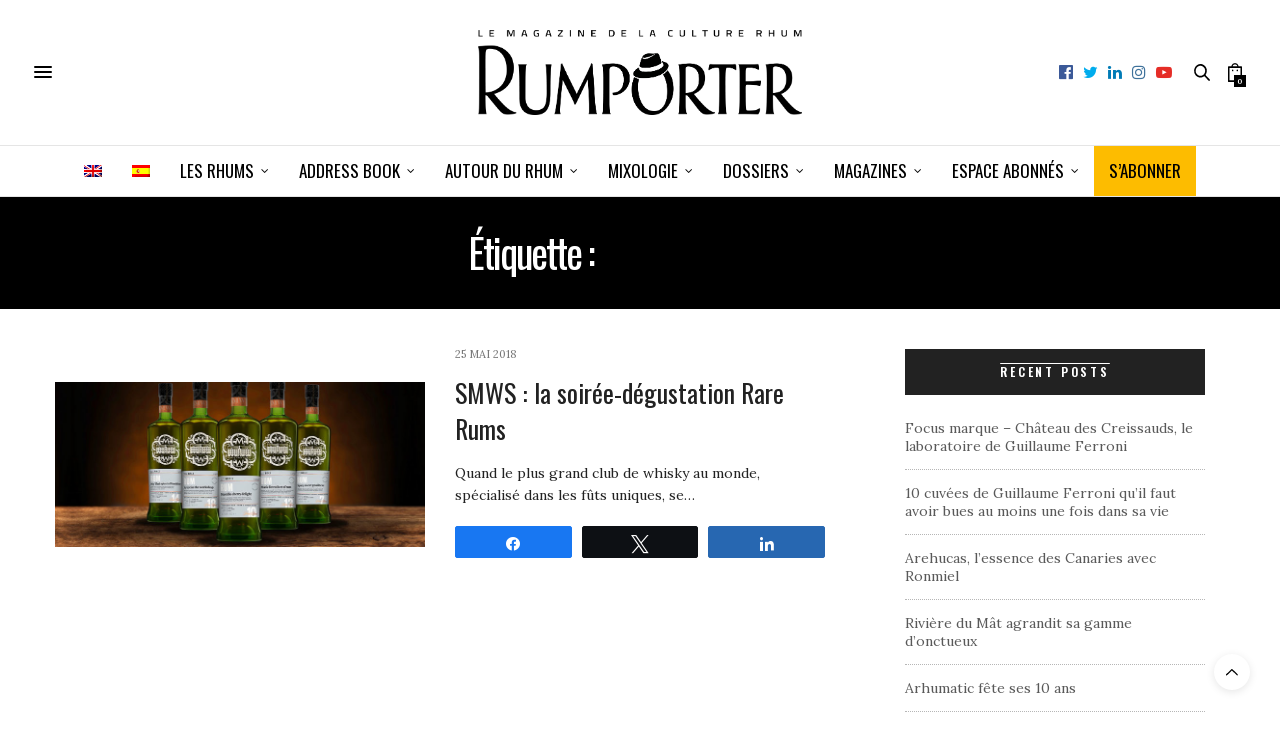

--- FILE ---
content_type: text/html; charset=UTF-8
request_url: https://rumporter.com/tag/rhums-rares/
body_size: 27971
content:
<!doctype html>
<html lang="fr-FR">
<head><meta charset="UTF-8"><script>if(navigator.userAgent.match(/MSIE|Internet Explorer/i)||navigator.userAgent.match(/Trident\/7\..*?rv:11/i)){var href=document.location.href;if(!href.match(/[?&]nowprocket/)){if(href.indexOf("?")==-1){if(href.indexOf("#")==-1){document.location.href=href+"?nowprocket=1"}else{document.location.href=href.replace("#","?nowprocket=1#")}}else{if(href.indexOf("#")==-1){document.location.href=href+"&nowprocket=1"}else{document.location.href=href.replace("#","&nowprocket=1#")}}}}</script><script>(()=>{class RocketLazyLoadScripts{constructor(){this.v="2.0.4",this.userEvents=["keydown","keyup","mousedown","mouseup","mousemove","mouseover","mouseout","touchmove","touchstart","touchend","touchcancel","wheel","click","dblclick","input"],this.attributeEvents=["onblur","onclick","oncontextmenu","ondblclick","onfocus","onmousedown","onmouseenter","onmouseleave","onmousemove","onmouseout","onmouseover","onmouseup","onmousewheel","onscroll","onsubmit"]}async t(){this.i(),this.o(),/iP(ad|hone)/.test(navigator.userAgent)&&this.h(),this.u(),this.l(this),this.m(),this.k(this),this.p(this),this._(),await Promise.all([this.R(),this.L()]),this.lastBreath=Date.now(),this.S(this),this.P(),this.D(),this.O(),this.M(),await this.C(this.delayedScripts.normal),await this.C(this.delayedScripts.defer),await this.C(this.delayedScripts.async),await this.T(),await this.F(),await this.j(),await this.A(),window.dispatchEvent(new Event("rocket-allScriptsLoaded")),this.everythingLoaded=!0,this.lastTouchEnd&&await new Promise(t=>setTimeout(t,500-Date.now()+this.lastTouchEnd)),this.I(),this.H(),this.U(),this.W()}i(){this.CSPIssue=sessionStorage.getItem("rocketCSPIssue"),document.addEventListener("securitypolicyviolation",t=>{this.CSPIssue||"script-src-elem"!==t.violatedDirective||"data"!==t.blockedURI||(this.CSPIssue=!0,sessionStorage.setItem("rocketCSPIssue",!0))},{isRocket:!0})}o(){window.addEventListener("pageshow",t=>{this.persisted=t.persisted,this.realWindowLoadedFired=!0},{isRocket:!0}),window.addEventListener("pagehide",()=>{this.onFirstUserAction=null},{isRocket:!0})}h(){let t;function e(e){t=e}window.addEventListener("touchstart",e,{isRocket:!0}),window.addEventListener("touchend",function i(o){o.changedTouches[0]&&t.changedTouches[0]&&Math.abs(o.changedTouches[0].pageX-t.changedTouches[0].pageX)<10&&Math.abs(o.changedTouches[0].pageY-t.changedTouches[0].pageY)<10&&o.timeStamp-t.timeStamp<200&&(window.removeEventListener("touchstart",e,{isRocket:!0}),window.removeEventListener("touchend",i,{isRocket:!0}),"INPUT"===o.target.tagName&&"text"===o.target.type||(o.target.dispatchEvent(new TouchEvent("touchend",{target:o.target,bubbles:!0})),o.target.dispatchEvent(new MouseEvent("mouseover",{target:o.target,bubbles:!0})),o.target.dispatchEvent(new PointerEvent("click",{target:o.target,bubbles:!0,cancelable:!0,detail:1,clientX:o.changedTouches[0].clientX,clientY:o.changedTouches[0].clientY})),event.preventDefault()))},{isRocket:!0})}q(t){this.userActionTriggered||("mousemove"!==t.type||this.firstMousemoveIgnored?"keyup"===t.type||"mouseover"===t.type||"mouseout"===t.type||(this.userActionTriggered=!0,this.onFirstUserAction&&this.onFirstUserAction()):this.firstMousemoveIgnored=!0),"click"===t.type&&t.preventDefault(),t.stopPropagation(),t.stopImmediatePropagation(),"touchstart"===this.lastEvent&&"touchend"===t.type&&(this.lastTouchEnd=Date.now()),"click"===t.type&&(this.lastTouchEnd=0),this.lastEvent=t.type,t.composedPath&&t.composedPath()[0].getRootNode()instanceof ShadowRoot&&(t.rocketTarget=t.composedPath()[0]),this.savedUserEvents.push(t)}u(){this.savedUserEvents=[],this.userEventHandler=this.q.bind(this),this.userEvents.forEach(t=>window.addEventListener(t,this.userEventHandler,{passive:!1,isRocket:!0})),document.addEventListener("visibilitychange",this.userEventHandler,{isRocket:!0})}U(){this.userEvents.forEach(t=>window.removeEventListener(t,this.userEventHandler,{passive:!1,isRocket:!0})),document.removeEventListener("visibilitychange",this.userEventHandler,{isRocket:!0}),this.savedUserEvents.forEach(t=>{(t.rocketTarget||t.target).dispatchEvent(new window[t.constructor.name](t.type,t))})}m(){const t="return false",e=Array.from(this.attributeEvents,t=>"data-rocket-"+t),i="["+this.attributeEvents.join("],[")+"]",o="[data-rocket-"+this.attributeEvents.join("],[data-rocket-")+"]",s=(e,i,o)=>{o&&o!==t&&(e.setAttribute("data-rocket-"+i,o),e["rocket"+i]=new Function("event",o),e.setAttribute(i,t))};new MutationObserver(t=>{for(const n of t)"attributes"===n.type&&(n.attributeName.startsWith("data-rocket-")||this.everythingLoaded?n.attributeName.startsWith("data-rocket-")&&this.everythingLoaded&&this.N(n.target,n.attributeName.substring(12)):s(n.target,n.attributeName,n.target.getAttribute(n.attributeName))),"childList"===n.type&&n.addedNodes.forEach(t=>{if(t.nodeType===Node.ELEMENT_NODE)if(this.everythingLoaded)for(const i of[t,...t.querySelectorAll(o)])for(const t of i.getAttributeNames())e.includes(t)&&this.N(i,t.substring(12));else for(const e of[t,...t.querySelectorAll(i)])for(const t of e.getAttributeNames())this.attributeEvents.includes(t)&&s(e,t,e.getAttribute(t))})}).observe(document,{subtree:!0,childList:!0,attributeFilter:[...this.attributeEvents,...e]})}I(){this.attributeEvents.forEach(t=>{document.querySelectorAll("[data-rocket-"+t+"]").forEach(e=>{this.N(e,t)})})}N(t,e){const i=t.getAttribute("data-rocket-"+e);i&&(t.setAttribute(e,i),t.removeAttribute("data-rocket-"+e))}k(t){Object.defineProperty(HTMLElement.prototype,"onclick",{get(){return this.rocketonclick||null},set(e){this.rocketonclick=e,this.setAttribute(t.everythingLoaded?"onclick":"data-rocket-onclick","this.rocketonclick(event)")}})}S(t){function e(e,i){let o=e[i];e[i]=null,Object.defineProperty(e,i,{get:()=>o,set(s){t.everythingLoaded?o=s:e["rocket"+i]=o=s}})}e(document,"onreadystatechange"),e(window,"onload"),e(window,"onpageshow");try{Object.defineProperty(document,"readyState",{get:()=>t.rocketReadyState,set(e){t.rocketReadyState=e},configurable:!0}),document.readyState="loading"}catch(t){console.log("WPRocket DJE readyState conflict, bypassing")}}l(t){this.originalAddEventListener=EventTarget.prototype.addEventListener,this.originalRemoveEventListener=EventTarget.prototype.removeEventListener,this.savedEventListeners=[],EventTarget.prototype.addEventListener=function(e,i,o){o&&o.isRocket||!t.B(e,this)&&!t.userEvents.includes(e)||t.B(e,this)&&!t.userActionTriggered||e.startsWith("rocket-")||t.everythingLoaded?t.originalAddEventListener.call(this,e,i,o):(t.savedEventListeners.push({target:this,remove:!1,type:e,func:i,options:o}),"mouseenter"!==e&&"mouseleave"!==e||t.originalAddEventListener.call(this,e,t.savedUserEvents.push,o))},EventTarget.prototype.removeEventListener=function(e,i,o){o&&o.isRocket||!t.B(e,this)&&!t.userEvents.includes(e)||t.B(e,this)&&!t.userActionTriggered||e.startsWith("rocket-")||t.everythingLoaded?t.originalRemoveEventListener.call(this,e,i,o):t.savedEventListeners.push({target:this,remove:!0,type:e,func:i,options:o})}}J(t,e){this.savedEventListeners=this.savedEventListeners.filter(i=>{let o=i.type,s=i.target||window;return e!==o||t!==s||(this.B(o,s)&&(i.type="rocket-"+o),this.$(i),!1)})}H(){EventTarget.prototype.addEventListener=this.originalAddEventListener,EventTarget.prototype.removeEventListener=this.originalRemoveEventListener,this.savedEventListeners.forEach(t=>this.$(t))}$(t){t.remove?this.originalRemoveEventListener.call(t.target,t.type,t.func,t.options):this.originalAddEventListener.call(t.target,t.type,t.func,t.options)}p(t){let e;function i(e){return t.everythingLoaded?e:e.split(" ").map(t=>"load"===t||t.startsWith("load.")?"rocket-jquery-load":t).join(" ")}function o(o){function s(e){const s=o.fn[e];o.fn[e]=o.fn.init.prototype[e]=function(){return this[0]===window&&t.userActionTriggered&&("string"==typeof arguments[0]||arguments[0]instanceof String?arguments[0]=i(arguments[0]):"object"==typeof arguments[0]&&Object.keys(arguments[0]).forEach(t=>{const e=arguments[0][t];delete arguments[0][t],arguments[0][i(t)]=e})),s.apply(this,arguments),this}}if(o&&o.fn&&!t.allJQueries.includes(o)){const e={DOMContentLoaded:[],"rocket-DOMContentLoaded":[]};for(const t in e)document.addEventListener(t,()=>{e[t].forEach(t=>t())},{isRocket:!0});o.fn.ready=o.fn.init.prototype.ready=function(i){function s(){parseInt(o.fn.jquery)>2?setTimeout(()=>i.bind(document)(o)):i.bind(document)(o)}return"function"==typeof i&&(t.realDomReadyFired?!t.userActionTriggered||t.fauxDomReadyFired?s():e["rocket-DOMContentLoaded"].push(s):e.DOMContentLoaded.push(s)),o([])},s("on"),s("one"),s("off"),t.allJQueries.push(o)}e=o}t.allJQueries=[],o(window.jQuery),Object.defineProperty(window,"jQuery",{get:()=>e,set(t){o(t)}})}P(){const t=new Map;document.write=document.writeln=function(e){const i=document.currentScript,o=document.createRange(),s=i.parentElement;let n=t.get(i);void 0===n&&(n=i.nextSibling,t.set(i,n));const c=document.createDocumentFragment();o.setStart(c,0),c.appendChild(o.createContextualFragment(e)),s.insertBefore(c,n)}}async R(){return new Promise(t=>{this.userActionTriggered?t():this.onFirstUserAction=t})}async L(){return new Promise(t=>{document.addEventListener("DOMContentLoaded",()=>{this.realDomReadyFired=!0,t()},{isRocket:!0})})}async j(){return this.realWindowLoadedFired?Promise.resolve():new Promise(t=>{window.addEventListener("load",t,{isRocket:!0})})}M(){this.pendingScripts=[];this.scriptsMutationObserver=new MutationObserver(t=>{for(const e of t)e.addedNodes.forEach(t=>{"SCRIPT"!==t.tagName||t.noModule||t.isWPRocket||this.pendingScripts.push({script:t,promise:new Promise(e=>{const i=()=>{const i=this.pendingScripts.findIndex(e=>e.script===t);i>=0&&this.pendingScripts.splice(i,1),e()};t.addEventListener("load",i,{isRocket:!0}),t.addEventListener("error",i,{isRocket:!0}),setTimeout(i,1e3)})})})}),this.scriptsMutationObserver.observe(document,{childList:!0,subtree:!0})}async F(){await this.X(),this.pendingScripts.length?(await this.pendingScripts[0].promise,await this.F()):this.scriptsMutationObserver.disconnect()}D(){this.delayedScripts={normal:[],async:[],defer:[]},document.querySelectorAll("script[type$=rocketlazyloadscript]").forEach(t=>{t.hasAttribute("data-rocket-src")?t.hasAttribute("async")&&!1!==t.async?this.delayedScripts.async.push(t):t.hasAttribute("defer")&&!1!==t.defer||"module"===t.getAttribute("data-rocket-type")?this.delayedScripts.defer.push(t):this.delayedScripts.normal.push(t):this.delayedScripts.normal.push(t)})}async _(){await this.L();let t=[];document.querySelectorAll("script[type$=rocketlazyloadscript][data-rocket-src]").forEach(e=>{let i=e.getAttribute("data-rocket-src");if(i&&!i.startsWith("data:")){i.startsWith("//")&&(i=location.protocol+i);try{const o=new URL(i).origin;o!==location.origin&&t.push({src:o,crossOrigin:e.crossOrigin||"module"===e.getAttribute("data-rocket-type")})}catch(t){}}}),t=[...new Map(t.map(t=>[JSON.stringify(t),t])).values()],this.Y(t,"preconnect")}async G(t){if(await this.K(),!0!==t.noModule||!("noModule"in HTMLScriptElement.prototype))return new Promise(e=>{let i;function o(){(i||t).setAttribute("data-rocket-status","executed"),e()}try{if(navigator.userAgent.includes("Firefox/")||""===navigator.vendor||this.CSPIssue)i=document.createElement("script"),[...t.attributes].forEach(t=>{let e=t.nodeName;"type"!==e&&("data-rocket-type"===e&&(e="type"),"data-rocket-src"===e&&(e="src"),i.setAttribute(e,t.nodeValue))}),t.text&&(i.text=t.text),t.nonce&&(i.nonce=t.nonce),i.hasAttribute("src")?(i.addEventListener("load",o,{isRocket:!0}),i.addEventListener("error",()=>{i.setAttribute("data-rocket-status","failed-network"),e()},{isRocket:!0}),setTimeout(()=>{i.isConnected||e()},1)):(i.text=t.text,o()),i.isWPRocket=!0,t.parentNode.replaceChild(i,t);else{const i=t.getAttribute("data-rocket-type"),s=t.getAttribute("data-rocket-src");i?(t.type=i,t.removeAttribute("data-rocket-type")):t.removeAttribute("type"),t.addEventListener("load",o,{isRocket:!0}),t.addEventListener("error",i=>{this.CSPIssue&&i.target.src.startsWith("data:")?(console.log("WPRocket: CSP fallback activated"),t.removeAttribute("src"),this.G(t).then(e)):(t.setAttribute("data-rocket-status","failed-network"),e())},{isRocket:!0}),s?(t.fetchPriority="high",t.removeAttribute("data-rocket-src"),t.src=s):t.src="data:text/javascript;base64,"+window.btoa(unescape(encodeURIComponent(t.text)))}}catch(i){t.setAttribute("data-rocket-status","failed-transform"),e()}});t.setAttribute("data-rocket-status","skipped")}async C(t){const e=t.shift();return e?(e.isConnected&&await this.G(e),this.C(t)):Promise.resolve()}O(){this.Y([...this.delayedScripts.normal,...this.delayedScripts.defer,...this.delayedScripts.async],"preload")}Y(t,e){this.trash=this.trash||[];let i=!0;var o=document.createDocumentFragment();t.forEach(t=>{const s=t.getAttribute&&t.getAttribute("data-rocket-src")||t.src;if(s&&!s.startsWith("data:")){const n=document.createElement("link");n.href=s,n.rel=e,"preconnect"!==e&&(n.as="script",n.fetchPriority=i?"high":"low"),t.getAttribute&&"module"===t.getAttribute("data-rocket-type")&&(n.crossOrigin=!0),t.crossOrigin&&(n.crossOrigin=t.crossOrigin),t.integrity&&(n.integrity=t.integrity),t.nonce&&(n.nonce=t.nonce),o.appendChild(n),this.trash.push(n),i=!1}}),document.head.appendChild(o)}W(){this.trash.forEach(t=>t.remove())}async T(){try{document.readyState="interactive"}catch(t){}this.fauxDomReadyFired=!0;try{await this.K(),this.J(document,"readystatechange"),document.dispatchEvent(new Event("rocket-readystatechange")),await this.K(),document.rocketonreadystatechange&&document.rocketonreadystatechange(),await this.K(),this.J(document,"DOMContentLoaded"),document.dispatchEvent(new Event("rocket-DOMContentLoaded")),await this.K(),this.J(window,"DOMContentLoaded"),window.dispatchEvent(new Event("rocket-DOMContentLoaded"))}catch(t){console.error(t)}}async A(){try{document.readyState="complete"}catch(t){}try{await this.K(),this.J(document,"readystatechange"),document.dispatchEvent(new Event("rocket-readystatechange")),await this.K(),document.rocketonreadystatechange&&document.rocketonreadystatechange(),await this.K(),this.J(window,"load"),window.dispatchEvent(new Event("rocket-load")),await this.K(),window.rocketonload&&window.rocketonload(),await this.K(),this.allJQueries.forEach(t=>t(window).trigger("rocket-jquery-load")),await this.K(),this.J(window,"pageshow");const t=new Event("rocket-pageshow");t.persisted=this.persisted,window.dispatchEvent(t),await this.K(),window.rocketonpageshow&&window.rocketonpageshow({persisted:this.persisted})}catch(t){console.error(t)}}async K(){Date.now()-this.lastBreath>45&&(await this.X(),this.lastBreath=Date.now())}async X(){return document.hidden?new Promise(t=>setTimeout(t)):new Promise(t=>requestAnimationFrame(t))}B(t,e){return e===document&&"readystatechange"===t||(e===document&&"DOMContentLoaded"===t||(e===window&&"DOMContentLoaded"===t||(e===window&&"load"===t||e===window&&"pageshow"===t)))}static run(){(new RocketLazyLoadScripts).t()}}RocketLazyLoadScripts.run()})();</script>
	
	<meta name="viewport" content="width=device-width, initial-scale=1, maximum-scale=1, viewport-fit=cover">
	<link rel="profile" href="http://gmpg.org/xfn/11">
	<meta http-equiv="x-dns-prefetch-control" content="on">
	<link rel="dns-prefetch" href="//fonts.googleapis.com" />
	<link rel="dns-prefetch" href="//fonts.gstatic.com" />
	<link rel="dns-prefetch" href="//0.gravatar.com/" />
	<link rel="dns-prefetch" href="//2.gravatar.com/" />
	<link rel="dns-prefetch" href="//1.gravatar.com/" /><meta name='robots' content='index, follow, max-image-preview:large, max-snippet:-1, max-video-preview:-1' />
	<style>img:is([sizes="auto" i], [sizes^="auto," i]) { contain-intrinsic-size: 3000px 1500px }</style>
	
<!-- Social Warfare v4.5.6 https://warfareplugins.com - BEGINNING OF OUTPUT -->
<style>
	@font-face {
		font-family: "sw-icon-font";
		src:url("https://rumporter.com/wp-content/plugins/social-warfare/assets/fonts/sw-icon-font.eot?ver=4.5.6");
		src:url("https://rumporter.com/wp-content/plugins/social-warfare/assets/fonts/sw-icon-font.eot?ver=4.5.6#iefix") format("embedded-opentype"),
		url("https://rumporter.com/wp-content/plugins/social-warfare/assets/fonts/sw-icon-font.woff?ver=4.5.6") format("woff"),
		url("https://rumporter.com/wp-content/plugins/social-warfare/assets/fonts/sw-icon-font.ttf?ver=4.5.6") format("truetype"),
		url("https://rumporter.com/wp-content/plugins/social-warfare/assets/fonts/sw-icon-font.svg?ver=4.5.6#1445203416") format("svg");
		font-weight: normal;
		font-style: normal;
		font-display:block;
	}
</style>
<!-- Social Warfare v4.5.6 https://warfareplugins.com - END OF OUTPUT -->


	<!-- This site is optimized with the Yoast SEO Premium plugin v26.0 (Yoast SEO v26.0) - https://yoast.com/wordpress/plugins/seo/ -->
	<title>rhums rares - Rumporter</title>
	<meta name="description" content="Lisez les nouvelles sur le rhums rares sur notre site Web! Les actualités les plus récentes et les plus pertinentes sur le sujet qui vous intéresse." />
	<link rel="canonical" href="https://rumporter.com/tag/rhums-rares/" />
	<meta property="og:locale" content="fr_FR" />
	<meta property="og:type" content="article" />
	<meta property="og:url" content="https://rumporter.com/tag/rhums-rares/" />
	<meta property="og:site_name" content="Rumporter" />
	<meta property="og:image" content="https://rumporter.com/wp-content/uploads/2016/02/logo-rumporter-partage-facebook.jpg" />
	<meta property="og:image:width" content="446" />
	<meta property="og:image:height" content="118" />
	<meta property="og:image:type" content="image/jpeg" />
	<meta name="twitter:card" content="summary_large_image" />
	<meta name="twitter:site" content="@Rumporter" />
	<script type="application/ld+json" class="yoast-schema-graph">{"@context":"https://schema.org","@graph":[{"@type":"CollectionPage","@id":"https://rumporter.com/tag/rhums-rares/","url":"https://rumporter.com/tag/rhums-rares/","name":"rhums rares - Rumporter","isPartOf":{"@id":"https://rumporter.com/#website"},"primaryImageOfPage":{"@id":"https://rumporter.com/tag/rhums-rares/#primaryimage"},"image":{"@id":"https://rumporter.com/tag/rhums-rares/#primaryimage"},"thumbnailUrl":"https://rumporter.com/wp-content/uploads/2018/05/SMWS-rhums-rares-rumporter.jpg","description":"Lisez les nouvelles sur le rhums rares sur notre site Web! Les actualités les plus récentes et les plus pertinentes sur le sujet qui vous intéresse.","breadcrumb":{"@id":"https://rumporter.com/tag/rhums-rares/#breadcrumb"},"inLanguage":"fr-FR"},{"@type":"ImageObject","inLanguage":"fr-FR","@id":"https://rumporter.com/tag/rhums-rares/#primaryimage","url":"https://rumporter.com/wp-content/uploads/2018/05/SMWS-rhums-rares-rumporter.jpg","contentUrl":"https://rumporter.com/wp-content/uploads/2018/05/SMWS-rhums-rares-rumporter.jpg","width":900,"height":400},{"@type":"BreadcrumbList","@id":"https://rumporter.com/tag/rhums-rares/#breadcrumb","itemListElement":[{"@type":"ListItem","position":1,"name":"Accueil","item":"https://rumporter.com/"},{"@type":"ListItem","position":2,"name":"rhums rares"}]},{"@type":"WebSite","@id":"https://rumporter.com/#website","url":"https://rumporter.com/","name":"Rumporter","description":"Le magazine de la culture Rhum","publisher":{"@id":"https://rumporter.com/#organization"},"potentialAction":[{"@type":"SearchAction","target":{"@type":"EntryPoint","urlTemplate":"https://rumporter.com/?s={search_term_string}"},"query-input":{"@type":"PropertyValueSpecification","valueRequired":true,"valueName":"search_term_string"}}],"inLanguage":"fr-FR"},{"@type":"Organization","@id":"https://rumporter.com/#organization","name":"Rumporter","url":"https://rumporter.com/","logo":{"@type":"ImageObject","inLanguage":"fr-FR","@id":"https://rumporter.com/#/schema/logo/image/","url":"https://i0.wp.com/rumporter.com/wp-content/uploads/2016/02/logo-rumporter-partage-facebook.jpg?fit=446%2C118&ssl=1","contentUrl":"https://i0.wp.com/rumporter.com/wp-content/uploads/2016/02/logo-rumporter-partage-facebook.jpg?fit=446%2C118&ssl=1","width":446,"height":118,"caption":"Rumporter"},"image":{"@id":"https://rumporter.com/#/schema/logo/image/"},"sameAs":["https://www.facebook.com/Rumporter","https://x.com/Rumporter","https://www.instagram.com/rumporter/","https://www.linkedin.com/company/rumportermagazine/","https://www.pinterest.com/rumporter/","https://www.youtube.com/channel/UCOYhmOW6o3QmFI_Hd0KuR-Q"]}]}</script>
	<!-- / Yoast SEO Premium plugin. -->


<link rel='dns-prefetch' href='//cdn.plyr.io' />
<link rel='dns-prefetch' href='//fonts.googleapis.com' />
<link rel="alternate" type="application/rss+xml" title="Rumporter &raquo; Flux" href="https://rumporter.com/feed/" />
<link rel="alternate" type="text/calendar" title="Rumporter &raquo; Flux iCal" href="https://rumporter.com/events/?ical=1" />
<link rel="preconnect" href="//fonts.gstatic.com/" crossorigin><link rel="alternate" type="application/rss+xml" title="Rumporter &raquo; Flux de l’étiquette rhums rares" href="https://rumporter.com/tag/rhums-rares/feed/" />
<style id='wp-emoji-styles-inline-css' type='text/css'>

	img.wp-smiley, img.emoji {
		display: inline !important;
		border: none !important;
		box-shadow: none !important;
		height: 1em !important;
		width: 1em !important;
		margin: 0 0.07em !important;
		vertical-align: -0.1em !important;
		background: none !important;
		padding: 0 !important;
	}
</style>
<link rel='stylesheet' id='wp-block-library-css' href='https://rumporter.com/wp-includes/css/dist/block-library/style.min.css?ver=6.8.2' media='all' />
<style id='classic-theme-styles-inline-css' type='text/css'>
/*! This file is auto-generated */
.wp-block-button__link{color:#fff;background-color:#32373c;border-radius:9999px;box-shadow:none;text-decoration:none;padding:calc(.667em + 2px) calc(1.333em + 2px);font-size:1.125em}.wp-block-file__button{background:#32373c;color:#fff;text-decoration:none}
</style>
<link rel='stylesheet' id='wc-memberships-blocks-css' href='https://rumporter.com/wp-content/plugins/woocommerce-memberships/assets/css/blocks/wc-memberships-blocks.min.css?ver=1.27.2' media='all' />
<style id='global-styles-inline-css' type='text/css'>
:root{--wp--preset--aspect-ratio--square: 1;--wp--preset--aspect-ratio--4-3: 4/3;--wp--preset--aspect-ratio--3-4: 3/4;--wp--preset--aspect-ratio--3-2: 3/2;--wp--preset--aspect-ratio--2-3: 2/3;--wp--preset--aspect-ratio--16-9: 16/9;--wp--preset--aspect-ratio--9-16: 9/16;--wp--preset--color--black: #000000;--wp--preset--color--cyan-bluish-gray: #abb8c3;--wp--preset--color--white: #ffffff;--wp--preset--color--pale-pink: #f78da7;--wp--preset--color--vivid-red: #cf2e2e;--wp--preset--color--luminous-vivid-orange: #ff6900;--wp--preset--color--luminous-vivid-amber: #fcb900;--wp--preset--color--light-green-cyan: #7bdcb5;--wp--preset--color--vivid-green-cyan: #00d084;--wp--preset--color--pale-cyan-blue: #8ed1fc;--wp--preset--color--vivid-cyan-blue: #0693e3;--wp--preset--color--vivid-purple: #9b51e0;--wp--preset--color--thb-accent: #000000;--wp--preset--gradient--vivid-cyan-blue-to-vivid-purple: linear-gradient(135deg,rgba(6,147,227,1) 0%,rgb(155,81,224) 100%);--wp--preset--gradient--light-green-cyan-to-vivid-green-cyan: linear-gradient(135deg,rgb(122,220,180) 0%,rgb(0,208,130) 100%);--wp--preset--gradient--luminous-vivid-amber-to-luminous-vivid-orange: linear-gradient(135deg,rgba(252,185,0,1) 0%,rgba(255,105,0,1) 100%);--wp--preset--gradient--luminous-vivid-orange-to-vivid-red: linear-gradient(135deg,rgba(255,105,0,1) 0%,rgb(207,46,46) 100%);--wp--preset--gradient--very-light-gray-to-cyan-bluish-gray: linear-gradient(135deg,rgb(238,238,238) 0%,rgb(169,184,195) 100%);--wp--preset--gradient--cool-to-warm-spectrum: linear-gradient(135deg,rgb(74,234,220) 0%,rgb(151,120,209) 20%,rgb(207,42,186) 40%,rgb(238,44,130) 60%,rgb(251,105,98) 80%,rgb(254,248,76) 100%);--wp--preset--gradient--blush-light-purple: linear-gradient(135deg,rgb(255,206,236) 0%,rgb(152,150,240) 100%);--wp--preset--gradient--blush-bordeaux: linear-gradient(135deg,rgb(254,205,165) 0%,rgb(254,45,45) 50%,rgb(107,0,62) 100%);--wp--preset--gradient--luminous-dusk: linear-gradient(135deg,rgb(255,203,112) 0%,rgb(199,81,192) 50%,rgb(65,88,208) 100%);--wp--preset--gradient--pale-ocean: linear-gradient(135deg,rgb(255,245,203) 0%,rgb(182,227,212) 50%,rgb(51,167,181) 100%);--wp--preset--gradient--electric-grass: linear-gradient(135deg,rgb(202,248,128) 0%,rgb(113,206,126) 100%);--wp--preset--gradient--midnight: linear-gradient(135deg,rgb(2,3,129) 0%,rgb(40,116,252) 100%);--wp--preset--font-size--small: 13px;--wp--preset--font-size--medium: 20px;--wp--preset--font-size--large: 36px;--wp--preset--font-size--x-large: 42px;--wp--preset--spacing--20: 0.44rem;--wp--preset--spacing--30: 0.67rem;--wp--preset--spacing--40: 1rem;--wp--preset--spacing--50: 1.5rem;--wp--preset--spacing--60: 2.25rem;--wp--preset--spacing--70: 3.38rem;--wp--preset--spacing--80: 5.06rem;--wp--preset--shadow--natural: 6px 6px 9px rgba(0, 0, 0, 0.2);--wp--preset--shadow--deep: 12px 12px 50px rgba(0, 0, 0, 0.4);--wp--preset--shadow--sharp: 6px 6px 0px rgba(0, 0, 0, 0.2);--wp--preset--shadow--outlined: 6px 6px 0px -3px rgba(255, 255, 255, 1), 6px 6px rgba(0, 0, 0, 1);--wp--preset--shadow--crisp: 6px 6px 0px rgba(0, 0, 0, 1);}:where(.is-layout-flex){gap: 0.5em;}:where(.is-layout-grid){gap: 0.5em;}body .is-layout-flex{display: flex;}.is-layout-flex{flex-wrap: wrap;align-items: center;}.is-layout-flex > :is(*, div){margin: 0;}body .is-layout-grid{display: grid;}.is-layout-grid > :is(*, div){margin: 0;}:where(.wp-block-columns.is-layout-flex){gap: 2em;}:where(.wp-block-columns.is-layout-grid){gap: 2em;}:where(.wp-block-post-template.is-layout-flex){gap: 1.25em;}:where(.wp-block-post-template.is-layout-grid){gap: 1.25em;}.has-black-color{color: var(--wp--preset--color--black) !important;}.has-cyan-bluish-gray-color{color: var(--wp--preset--color--cyan-bluish-gray) !important;}.has-white-color{color: var(--wp--preset--color--white) !important;}.has-pale-pink-color{color: var(--wp--preset--color--pale-pink) !important;}.has-vivid-red-color{color: var(--wp--preset--color--vivid-red) !important;}.has-luminous-vivid-orange-color{color: var(--wp--preset--color--luminous-vivid-orange) !important;}.has-luminous-vivid-amber-color{color: var(--wp--preset--color--luminous-vivid-amber) !important;}.has-light-green-cyan-color{color: var(--wp--preset--color--light-green-cyan) !important;}.has-vivid-green-cyan-color{color: var(--wp--preset--color--vivid-green-cyan) !important;}.has-pale-cyan-blue-color{color: var(--wp--preset--color--pale-cyan-blue) !important;}.has-vivid-cyan-blue-color{color: var(--wp--preset--color--vivid-cyan-blue) !important;}.has-vivid-purple-color{color: var(--wp--preset--color--vivid-purple) !important;}.has-black-background-color{background-color: var(--wp--preset--color--black) !important;}.has-cyan-bluish-gray-background-color{background-color: var(--wp--preset--color--cyan-bluish-gray) !important;}.has-white-background-color{background-color: var(--wp--preset--color--white) !important;}.has-pale-pink-background-color{background-color: var(--wp--preset--color--pale-pink) !important;}.has-vivid-red-background-color{background-color: var(--wp--preset--color--vivid-red) !important;}.has-luminous-vivid-orange-background-color{background-color: var(--wp--preset--color--luminous-vivid-orange) !important;}.has-luminous-vivid-amber-background-color{background-color: var(--wp--preset--color--luminous-vivid-amber) !important;}.has-light-green-cyan-background-color{background-color: var(--wp--preset--color--light-green-cyan) !important;}.has-vivid-green-cyan-background-color{background-color: var(--wp--preset--color--vivid-green-cyan) !important;}.has-pale-cyan-blue-background-color{background-color: var(--wp--preset--color--pale-cyan-blue) !important;}.has-vivid-cyan-blue-background-color{background-color: var(--wp--preset--color--vivid-cyan-blue) !important;}.has-vivid-purple-background-color{background-color: var(--wp--preset--color--vivid-purple) !important;}.has-black-border-color{border-color: var(--wp--preset--color--black) !important;}.has-cyan-bluish-gray-border-color{border-color: var(--wp--preset--color--cyan-bluish-gray) !important;}.has-white-border-color{border-color: var(--wp--preset--color--white) !important;}.has-pale-pink-border-color{border-color: var(--wp--preset--color--pale-pink) !important;}.has-vivid-red-border-color{border-color: var(--wp--preset--color--vivid-red) !important;}.has-luminous-vivid-orange-border-color{border-color: var(--wp--preset--color--luminous-vivid-orange) !important;}.has-luminous-vivid-amber-border-color{border-color: var(--wp--preset--color--luminous-vivid-amber) !important;}.has-light-green-cyan-border-color{border-color: var(--wp--preset--color--light-green-cyan) !important;}.has-vivid-green-cyan-border-color{border-color: var(--wp--preset--color--vivid-green-cyan) !important;}.has-pale-cyan-blue-border-color{border-color: var(--wp--preset--color--pale-cyan-blue) !important;}.has-vivid-cyan-blue-border-color{border-color: var(--wp--preset--color--vivid-cyan-blue) !important;}.has-vivid-purple-border-color{border-color: var(--wp--preset--color--vivid-purple) !important;}.has-vivid-cyan-blue-to-vivid-purple-gradient-background{background: var(--wp--preset--gradient--vivid-cyan-blue-to-vivid-purple) !important;}.has-light-green-cyan-to-vivid-green-cyan-gradient-background{background: var(--wp--preset--gradient--light-green-cyan-to-vivid-green-cyan) !important;}.has-luminous-vivid-amber-to-luminous-vivid-orange-gradient-background{background: var(--wp--preset--gradient--luminous-vivid-amber-to-luminous-vivid-orange) !important;}.has-luminous-vivid-orange-to-vivid-red-gradient-background{background: var(--wp--preset--gradient--luminous-vivid-orange-to-vivid-red) !important;}.has-very-light-gray-to-cyan-bluish-gray-gradient-background{background: var(--wp--preset--gradient--very-light-gray-to-cyan-bluish-gray) !important;}.has-cool-to-warm-spectrum-gradient-background{background: var(--wp--preset--gradient--cool-to-warm-spectrum) !important;}.has-blush-light-purple-gradient-background{background: var(--wp--preset--gradient--blush-light-purple) !important;}.has-blush-bordeaux-gradient-background{background: var(--wp--preset--gradient--blush-bordeaux) !important;}.has-luminous-dusk-gradient-background{background: var(--wp--preset--gradient--luminous-dusk) !important;}.has-pale-ocean-gradient-background{background: var(--wp--preset--gradient--pale-ocean) !important;}.has-electric-grass-gradient-background{background: var(--wp--preset--gradient--electric-grass) !important;}.has-midnight-gradient-background{background: var(--wp--preset--gradient--midnight) !important;}.has-small-font-size{font-size: var(--wp--preset--font-size--small) !important;}.has-medium-font-size{font-size: var(--wp--preset--font-size--medium) !important;}.has-large-font-size{font-size: var(--wp--preset--font-size--large) !important;}.has-x-large-font-size{font-size: var(--wp--preset--font-size--x-large) !important;}
:where(.wp-block-post-template.is-layout-flex){gap: 1.25em;}:where(.wp-block-post-template.is-layout-grid){gap: 1.25em;}
:where(.wp-block-columns.is-layout-flex){gap: 2em;}:where(.wp-block-columns.is-layout-grid){gap: 2em;}
:root :where(.wp-block-pullquote){font-size: 1.5em;line-height: 1.6;}
</style>
<link data-minify="1" rel='stylesheet' id='cookie-law-info-css' href='https://rumporter.com/wp-content/cache/min/1/wp-content/plugins/cookie-law-info/legacy/public/css/cookie-law-info-public.css?ver=1765019093' media='all' />
<link data-minify="1" rel='stylesheet' id='cookie-law-info-gdpr-css' href='https://rumporter.com/wp-content/cache/min/1/wp-content/plugins/cookie-law-info/legacy/public/css/cookie-law-info-gdpr.css?ver=1765019093' media='all' />
<style id='woocommerce-inline-inline-css' type='text/css'>
.woocommerce form .form-row .required { visibility: visible; }
</style>
<style id='wpgb-head-inline-css' type='text/css'>
.wp-grid-builder:not(.wpgb-template),.wpgb-facet{opacity:0.01}.wpgb-facet fieldset{margin:0;padding:0;border:none;outline:none;box-shadow:none}.wpgb-facet fieldset:last-child{margin-bottom:40px;}.wpgb-facet fieldset legend.wpgb-sr-only{height:1px;width:1px}
</style>
<link rel='stylesheet' id='wpml-menu-item-0-css' href='https://rumporter.com/wp-content/plugins/sitepress-multilingual-cms/templates/language-switchers/menu-item/style.min.css?ver=1' media='all' />
<link rel='stylesheet' id='social_warfare-css' href='https://rumporter.com/wp-content/plugins/social-warfare/assets/css/style.min.css?ver=4.5.6' media='all' />
<link data-minify="1" rel='stylesheet' id='cms-navigation-style-base-css' href='https://rumporter.com/wp-content/cache/min/1/wp-content/plugins/wpml-cms-nav/res/css/cms-navigation-base.css?ver=1765019093' media='screen' />
<link data-minify="1" rel='stylesheet' id='cms-navigation-style-css' href='https://rumporter.com/wp-content/cache/min/1/wp-content/plugins/wpml-cms-nav/res/css/cms-navigation.css?ver=1765019093' media='screen' />
<link data-minify="1" rel='stylesheet' id='brands-styles-css' href='https://rumporter.com/wp-content/cache/min/1/wp-content/plugins/woocommerce/assets/css/brands.css?ver=1765019093' media='all' />
<link rel='stylesheet' id='wc-memberships-frontend-css' href='https://rumporter.com/wp-content/plugins/woocommerce-memberships/assets/css/frontend/wc-memberships-frontend.min.css?ver=1.27.2' media='all' />
<link data-minify="1" rel='stylesheet' id='thb-fa-css' href='https://rumporter.com/wp-content/cache/min/1/wp-content/themes/thevoux-wp/assets/css/font-awesome.min.css?ver=1765019093' media='all' />
<link data-minify="1" rel='stylesheet' id='thb-app-css' href='https://rumporter.com/wp-content/cache/min/1/wp-content/themes/thevoux-wp/assets/css/app.css?ver=1765019093' media='all' />
<style id='thb-app-inline-css' type='text/css'>
body {font-family:Lora, 'BlinkMacSystemFont', -apple-system, 'Roboto', 'Lucida Sans';}@media only screen and (min-width:40.063em) {.header .logo .logoimg {max-height:85px;}.header .logo .logoimg[src$=".svg"] {max-height:100%;height:85px;}}h1, h2, h3, h4, h5, h6, .mont, .wpcf7-response-output, label, .select-wrapper select, .wp-caption .wp-caption-text, .smalltitle, .toggle .title, q, blockquote p, cite, table tr th, table tr td, #footer.style3 .menu, #footer.style2 .menu, #footer.style4 .menu, .product-title, .social_bar, .widget.widget_socialcounter ul.style2 li {font-family:Oswald, 'BlinkMacSystemFont', -apple-system, 'Roboto', 'Lucida Sans';}input[type="submit"],.button,.btn,.thb-text-button {}em {}h1,.h1 {font-family:Oswald, 'BlinkMacSystemFont', -apple-system, 'Roboto', 'Lucida Sans';}h2 {}h3 {}h4 {}h5 {}h6 {}a,.header .nav_holder.dark .full-menu-container .full-menu > li > a:hover,.full-menu-container.light-menu-color .full-menu > li > a:hover,.full-menu-container .full-menu > li.active > a, .full-menu-container .full-menu > li.sfHover > a,.full-menu-container .full-menu > li > a:hover,.full-menu-container .full-menu > li.menu-item-has-children.menu-item-mega-parent .thb_mega_menu_holder .thb_mega_menu li.active a,.full-menu-container .full-menu > li.menu-item-has-children.menu-item-mega-parent .thb_mega_menu_holder .thb_mega_menu li.active a .fa,.post.featured-style4 .featured-title,.post-detail .article-tags a,.post .post-content .post-review .average,.post .post-content .post-review .thb-counter,#archive-title h1 span,.widget > strong.style1,.widget.widget_recent_entries ul li .url, .widget.widget_recent_comments ul li .url,.thb-mobile-menu li a.active,.thb-mobile-menu-secondary li a:hover,q, blockquote p,cite,.notification-box a:not(.button),.video_playlist .video_play.vertical.video-active,.video_playlist .video_play.vertical.video-active h6,.not-found p,.thb_tabs .tabs h6 a:hover,.thb_tabs .tabs dd.active h6 a,.cart_totals table tr.order-total td,.shop_table tbody tr td.order-status.approved,.shop_table tbody tr td.product-quantity .wishlist-in-stock,.shop_table tbody tr td.product-stock-status .wishlist-in-stock ,.payment_methods li .about_paypal,.place-order .terms label a,.woocommerce-MyAccount-navigation ul li:hover a, .woocommerce-MyAccount-navigation ul li.is-active a,.product .product-information .price > .amount,.product .product-information .price ins .amount,.product .product-information .wc-forward:hover,.product .product-information .product_meta > span a,.product .product-information .product_meta > span .sku,.woocommerce-tabs .wc-tabs li a:hover,.woocommerce-tabs .wc-tabs li.active a,.thb-selectionSharer a.email:hover,.widget ul.menu .current-menu-item>a,.btn.transparent-accent, .btn:focus.transparent-accent, .button.transparent-accent, input[type=submit].transparent-accent,.has-thb-accent-color,.wp-block-button .wp-block-button__link.has-thb-accent-color {color:#000000;}.plyr__control--overlaid,.plyr--video .plyr__control.plyr__tab-focus, .plyr--video .plyr__control:hover, .plyr--video .plyr__control[aria-expanded=true] {background:#000000;}.plyr--full-ui input[type=range] {color:#000000;}.header-submenu-style2 .full-menu-container .full-menu > li.menu-item-has-children.menu-item-mega-parent .thb_mega_menu_holder,.custom_check + .custom_label:hover:before,.thb-pricing-table .thb-pricing-column.highlight-true .pricing-container,.woocommerce-MyAccount-navigation ul li:hover a, .woocommerce-MyAccount-navigation ul li.is-active a,.thb_3dimg:hover .image_link,.btn.transparent-accent, .btn:focus.transparent-accent, .button.transparent-accent, input[type=submit].transparent-accent,.posts.style13-posts .pagination ul .page-numbers:not(.dots):hover, .posts.style13-posts .pagination ul .page-numbers.current, .posts.style13-posts .pagination .nav-links .page-numbers:not(.dots):hover, .posts.style13-posts .pagination .nav-links .page-numbers.current {border-color:#000000;}.header .social-holder .social_header:hover .social_icon,.thb_3dimg .title svg,.thb_3dimg .arrow svg {fill:#000000;}.header .social-holder .quick_cart .float_count,.header.fixed .progress,.post .post-gallery.has-gallery:after,.post.featured-style4:hover .featured-title,.post-detail .post-detail-gallery .gallery-link:hover,.thb-progress span,#archive-title,.widget .count-image .count,.slick-nav:hover,.btn:not(.white):hover,.btn:not(.white):focus:hover,.button:not(.white):hover,input[type=submit]:not(.white):hover,.btn.accent,.btn:focus.accent,.button.accent,input[type=submit].accent,.custom_check + .custom_label:after,[class^="tag-link"]:hover, .tag-cloud-link:hover.category_container.style3:before,.highlight.accent,.video_playlist .video_play.video-active,.thb_tabs .tabs h6 a:after,.btn.transparent-accent:hover, .btn:focus.transparent-accent:hover, .button.transparent-accent:hover, input[type=submit].transparent-accent:hover,.thb-hotspot-container .thb-hotspot.pin-accent,.posts.style13-posts .pagination ul .page-numbers:not(.dots):hover, .posts.style13-posts .pagination ul .page-numbers.current, .posts.style13-posts .pagination .nav-links .page-numbers:not(.dots):hover, .posts.style13-posts .pagination .nav-links .page-numbers.current,.has-thb-accent-background-color,.wp-block-button .wp-block-button__link.has-thb-accent-background-color {background-color:#000000;}.btn.accent:hover,.btn:focus.accent:hover,.button.accent:hover,input[type=submit].accent:hover {background-color:#000000;}.header-submenu-style2 .full-menu-container .full-menu > li.menu-item-has-children .sub-menu:not(.thb_mega_menu),.woocommerce-MyAccount-navigation ul li:hover + li a, .woocommerce-MyAccount-navigation ul li.is-active + li a {border-top-color:#000000;}.woocommerce-tabs .wc-tabs li a:after {border-bottom-color:#000000;}.header-submenu-style2 .full-menu-container .full-menu>li.menu-item-has-children .sub-menu:not(.thb_mega_menu),.header-submenu-style2 .full-menu-container .full-menu>li.menu-item-has-children.menu-item-mega-parent .thb_mega_menu_holder {border-top-color:#000000;}.header-submenu-style3 .full-menu-container .full-menu>li.menu-item-has-children.menu-item-mega-parent .thb_mega_menu_holder .thb_mega_menu li.active a,.header-submenu-style3 .full-menu-container .full-menu > li.menu-item-has-children .sub-menu:not(.thb_mega_menu) li a:hover {background:rgba(0,0,0, 0.2);}.post.carousel-style12:hover {background:rgba(0,0,0, 0.1);}blockquote:before,blockquote:after {background:rgba(0,0,0, 0.2);}@media only screen and (max-width:40.063em) {.post.featured-style4 .featured-title,.post.category-widget-slider .featured-title {background:#000000;}}.post .post-content p a { color:#dd9933 !important; }.post .post-content p a:hover { color:#ddb271 !important; }.full-menu-container .full-menu > li > a { color:#000000 !important; }.full-menu-container .full-menu > li > a:hover { color:#dd9933 !important; }.full-menu-container.light-menu-color .full-menu > li > a { color:#000000 !important; }.full-menu-container.light-menu-color .full-menu > li > a:hover { color:#dd9933 !important; }#footer .widget a { color:#ffffff !important; }#footer .widget a:hover { color:#e5e5e5 !important; }#footer.dark .widget a { color:#ffffff !important; }#footer.dark .widget a:hover { color:#e5e5e5 !important; }.mobile-toggle span,.light-title .mobile-toggle span {background:#000000;}.widget > strong {color:#ffffff !important;}#footer p,#footer.dark p {color:#ffffff;}.header_top {background-color:#ffffff !important;}.full-menu-container,.header.style3 .nav_holder,.header.style4 .nav_holder,.header.style5 .nav_holder,.header.style6 .nav_holder,.header.style7 .header_top {background-color:#ffffff !important;}.full-menu-container .full-menu > li.menu-item-has-children.menu-item-mega-parent .thb_mega_menu_holder,.full-menu-container .full-menu > li.menu-item-has-children > .sub-menu {background-color:#f3f3f3 !important;}#footer {background-color:#515151 !important;}#subfooter {background-color:#ffffff !important;}.widget.style1 > strong span {background:#ffffff;}.full-menu-container .full-menu > li > a,#footer.style2 .menu,#footer.style3 .menu,#footer.style4 .menu,#footer.style5 .menu {font-family:Oswald, 'BlinkMacSystemFont', -apple-system, 'Roboto', 'Lucida Sans';font-weight:normal;font-size:17px;}.subheader-menu>li>a {}.full-menu-container .full-menu > li > a,#footer.style2 .menu,#footer.style3 .menu,#footer.style4 .menu,#footer.style5 .menu {font-family:Oswald, 'BlinkMacSystemFont', -apple-system, 'Roboto', 'Lucida Sans';font-weight:normal;font-size:17px;}.thb-mobile-menu>li>a,.thb-mobile-menu-secondary li a {}.thb-mobile-menu .sub-menu li a {}.post .post-title h1 {}.widget > strong {font-family:Oswald, 'BlinkMacSystemFont', -apple-system, 'Roboto', 'Lucida Sans';font-weight:100;font-size:28px;text-decoration:overline !important;}.post-links,.thb-post-top,.post-meta,.post-author,.post-title-bullets li button span {}.post-detail .post-content:before {}.social_bar ul li a {}#footer.style2 .menu,#footer.style3 .menu,#footer.style4 .menu,#footer.style5 .menu {}@media only screen and (min-width:40.063em) {.content404 > .row {background-image:url('/wp-content/uploads/2016/04/femme.png');}}#footer .widget {padding-top:10px;;}#subfooter .footer-logo-holder .logoimg {max-height:20%;}#subfooter .footer-logo-holder .logoimg[src$=".svg"] {max-height:100%;height:20%;}.post-detail-style2-row .post-detail .post-title-container,.sidebar .sidebar_inner {background-color:#ffffff}
</style>
<link rel='stylesheet' id='thb-style-css' href='https://rumporter.com/wp-content/themes/thevoux-wp-child/style.css?ver=6.9.0' media='all' />
<link rel='stylesheet' id='thb-google-fonts-css' href='https://fonts.googleapis.com/css?family=Lora%3A400%2C500%2C600%2C700%2C400i%2C500i%2C600i%2C700i%7COswald%3A200%2C300%2C400%2C500%2C600%2C700&#038;subset=latin&#038;display=swap&#038;ver=6.9.0' media='all' />
<script type="rocketlazyloadscript" data-rocket-type="text/javascript" data-rocket-src="https://rumporter.com/wp-includes/js/jquery/jquery.min.js?ver=3.7.1" id="jquery-core-js" data-rocket-defer defer></script>
<script type="rocketlazyloadscript" data-rocket-type="text/javascript" data-rocket-src="https://rumporter.com/wp-includes/js/jquery/jquery-migrate.min.js?ver=3.4.1" id="jquery-migrate-js" data-rocket-defer defer></script>
<script type="text/javascript" id="cookie-law-info-js-extra">
/* <![CDATA[ */
var Cli_Data = {"nn_cookie_ids":[],"cookielist":[],"non_necessary_cookies":[],"ccpaEnabled":"","ccpaRegionBased":"","ccpaBarEnabled":"","strictlyEnabled":["necessary","obligatoire"],"ccpaType":"gdpr","js_blocking":"1","custom_integration":"","triggerDomRefresh":"","secure_cookies":""};
var cli_cookiebar_settings = {"animate_speed_hide":"500","animate_speed_show":"500","background":"#0f0f0f","border":"#b1a6a6c2","border_on":"","button_1_button_colour":"#dd9933","button_1_button_hover":"#b17a29","button_1_link_colour":"#fff","button_1_as_button":"1","button_1_new_win":"","button_2_button_colour":"#333","button_2_button_hover":"#292929","button_2_link_colour":"#444","button_2_as_button":"","button_2_hidebar":"","button_3_button_colour":"#dedfe0","button_3_button_hover":"#b2b2b3","button_3_link_colour":"#333333","button_3_as_button":"1","button_3_new_win":"","button_4_button_colour":"#dedfe0","button_4_button_hover":"#b2b2b3","button_4_link_colour":"#333333","button_4_as_button":"1","button_7_button_colour":"#dd9933","button_7_button_hover":"#b17a29","button_7_link_colour":"#fff","button_7_as_button":"1","button_7_new_win":"","font_family":"inherit","header_fix":"","notify_animate_hide":"1","notify_animate_show":"","notify_div_id":"#cookie-law-info-bar","notify_position_horizontal":"right","notify_position_vertical":"bottom","scroll_close":"","scroll_close_reload":"","accept_close_reload":"","reject_close_reload":"","showagain_tab":"","showagain_background":"#fff","showagain_border":"#000","showagain_div_id":"#cookie-law-info-again","showagain_x_position":"100px","text":"#ffffff","show_once_yn":"","show_once":"10000","logging_on":"","as_popup":"","popup_overlay":"1","bar_heading_text":"","cookie_bar_as":"banner","popup_showagain_position":"bottom-right","widget_position":"left"};
var log_object = {"ajax_url":"https:\/\/rumporter.com\/wp-admin\/admin-ajax.php"};
/* ]]> */
</script>
<script type="rocketlazyloadscript" data-minify="1" data-rocket-type="text/javascript" data-rocket-src="https://rumporter.com/wp-content/cache/min/1/wp-content/plugins/cookie-law-info/legacy/public/js/cookie-law-info-public.js?ver=1765019091" id="cookie-law-info-js" data-rocket-defer defer></script>
<script type="rocketlazyloadscript" data-rocket-type="text/javascript" data-rocket-src="https://rumporter.com/wp-content/plugins/woocommerce/assets/js/jquery-blockui/jquery.blockUI.min.js?ver=2.7.0-wc.10.2.1" id="jquery-blockui-js" defer="defer" data-wp-strategy="defer"></script>
<script type="text/javascript" id="wc-add-to-cart-js-extra">
/* <![CDATA[ */
var wc_add_to_cart_params = {"ajax_url":"\/wp-admin\/admin-ajax.php","wc_ajax_url":"\/?wc-ajax=%%endpoint%%","i18n_view_cart":"Voir le panier","cart_url":"https:\/\/rumporter.com\/panier\/","is_cart":"","cart_redirect_after_add":"yes"};
/* ]]> */
</script>
<script type="rocketlazyloadscript" data-rocket-type="text/javascript" data-rocket-src="https://rumporter.com/wp-content/plugins/woocommerce/assets/js/frontend/add-to-cart.min.js?ver=10.2.1" id="wc-add-to-cart-js" defer="defer" data-wp-strategy="defer"></script>
<script type="rocketlazyloadscript" data-rocket-type="text/javascript" data-rocket-src="https://rumporter.com/wp-content/plugins/woocommerce/assets/js/js-cookie/js.cookie.min.js?ver=2.1.4-wc.10.2.1" id="js-cookie-js" defer="defer" data-wp-strategy="defer"></script>
<script type="text/javascript" id="woocommerce-js-extra">
/* <![CDATA[ */
var woocommerce_params = {"ajax_url":"\/wp-admin\/admin-ajax.php","wc_ajax_url":"\/?wc-ajax=%%endpoint%%","i18n_password_show":"Afficher le mot de passe","i18n_password_hide":"Masquer le mot de passe"};
/* ]]> */
</script>
<script type="rocketlazyloadscript" data-rocket-type="text/javascript" data-rocket-src="https://rumporter.com/wp-content/plugins/woocommerce/assets/js/frontend/woocommerce.min.js?ver=10.2.1" id="woocommerce-js" defer="defer" data-wp-strategy="defer"></script>
<link rel="https://api.w.org/" href="https://rumporter.com/wp-json/" /><link rel="alternate" title="JSON" type="application/json" href="https://rumporter.com/wp-json/wp/v2/tags/3229" /><link rel="EditURI" type="application/rsd+xml" title="RSD" href="https://rumporter.com/xmlrpc.php?rsd" />
<meta name="generator" content="WordPress 6.8.2" />
<meta name="generator" content="WooCommerce 10.2.1" />
<meta name="generator" content="WPML ver:4.7.6 stt:1,4,2;" />
<link rel="alternate" hreflang="fr-fr" href="https://rumporter.com/tag/rhums-rares/" />
<link rel="alternate" hreflang="x-default" href="https://rumporter.com/tag/rhums-rares/" />
<meta name="tec-api-version" content="v1"><meta name="tec-api-origin" content="https://rumporter.com"><link rel="alternate" href="https://rumporter.com/wp-json/tribe/events/v1/events/?tags=rhums-rares" /><noscript><style>.wp-grid-builder .wpgb-card.wpgb-card-hidden .wpgb-card-wrapper{opacity:1!important;visibility:visible!important;transform:none!important}.wpgb-facet {opacity:1!important;pointer-events:auto!important}.wpgb-facet *:not(.wpgb-pagination-facet){display:none}</style></noscript>	<noscript><style>.woocommerce-product-gallery{ opacity: 1 !important; }</style></noscript>
	<meta name="generator" content="Powered by WPBakery Page Builder - drag and drop page builder for WordPress."/>
<link rel="icon" href="https://rumporter.com/wp-content/uploads/2016/09/cropped-favicon-32x32.jpg" sizes="32x32" />
<link rel="icon" href="https://rumporter.com/wp-content/uploads/2016/09/cropped-favicon-192x192.jpg" sizes="192x192" />
<link rel="apple-touch-icon" href="https://rumporter.com/wp-content/uploads/2016/09/cropped-favicon-180x180.jpg" />
<meta name="msapplication-TileImage" content="https://rumporter.com/wp-content/uploads/2016/09/cropped-favicon-270x270.jpg" />
		<style type="text/css" id="wp-custom-css">
			.magazine {
  display: flex;
  flex-wrap: wrap; /* pour que ce soit responsive */
  align-items: center; /* centre verticalement les boutons par rapport à l'image */
  gap: 20px; /* espace entre l'image et les boutons */
}

.magazine img {
  max-width: 100%;
  height: auto;
  display: block;
}

.magazinesbuttons {
  display: flex;
  flex-direction: column; /* boutons empilés verticalement */
  justify-content: center; /* centre les boutons verticalement */
  gap: 10px; /* espace entre les boutons */
}

.buttonmagazine {
  display: inline-block;
  background-color: #000; /* fond noir */
  color: #fff;            /* texte blanc */
  padding: 12px 24px;
  text-decoration: none;
  font-size: 16px;
  font-weight: 600;
  border-radius: 6px;
  transition: all 0.3s ease;
  text-align: center;
}

.buttonmagazine:hover {
  background-color: #fdbc00;
  color: #fff;
}

/* Responsive : sur petit écran, boutons en dessous de l'image */
@media (max-width: 768px) {
  .magazine {
    flex-direction: column;
    align-items: center;
  }
  .magazinesbuttons {
    flex-direction: row;
    flex-wrap: wrap;
    justify-content: center;
  }
  .buttonmagazine {
    flex: 1 1 auto;
    text-align: center;
  }
}

/* Enlever bouton flottant de partages */

.post-detail .share-article {
    display: none;

}

/* Enlever affichage catégorie article*/

.post .thb-post-top .post-meta {

display: none;

}

/* Enlever tags en bas de l'article*/

.post-detail .article-tags {
    display: none;

}

#subfooter {
    background-color: #000 !important;
color: white;


}


/* block abonnés */

.blockrestricted {
  background-color: #f0f0f0; /* gris clair */
  padding: 20px;             /* marges internes */
  border-radius: 6px;        /* coins arrondis */
  border: 1px solid #ddd;    /* optionnel : petite bordure */
}

.buttonrestricted.connect-log.cd-popup-trigger {
  display: inline-block;
  background-color: #000;  /* fond noir */
  color: #fff;             /* texte blanc */
  padding: 12px 24px;      /* marges internes */
	margin: 10px 10px 10px 10px; 
  text-decoration: none;   /* enlève le soulignement */
  font-size: 18px;         /* taille du texte */
	text-transform: uppercase; 
  font-weight: 600;        /* semi-gras */
  border-radius: 6px;      /* coins arrondis */
  transition: all 0.3s ease; /* effet au survol */
  text-align: center;
}

.buttonrestricted.connect-log.cd-popup-trigger:hover {
  background-color: #fdbc00;  /* fond gris foncé au survol */
  color: #fff;             /* texte toujours blanc */
  cursor: pointer;
}


.buttonrestricted {
  display: inline-block;
  background-color: #000;  /* fond noir */
  color: #fff;             /* texte blanc */
  padding: 12px 24px;      /* marges internes */
	margin: 10px 10px 10px 10px;
  text-decoration: none;   /* enlève le soulignement */
  font-size: 18px;
	text-transform: uppercase; /* taille du texte */
  font-weight: 600;        /* semi-gras */
  border-radius: 6px;      /* coins arrondis */
  transition: all 0.3s ease; /* effet au survol */
  text-align: center;
}

.buttonrestricted:hover {
  background-color: #fdbc00;  /* fond gris foncé au survol */
  color: #fff;             /* texte toujours blanc */
  cursor: pointer;
}

.beginrestricted {

text-align: center; 
font-size: 18px;

}

/* Enelver bandeau categorie et partage articles */

.post-links:not(.just-shares) {
    display: none;
}

/* Masquer l'élément avec l'ID category-title */
#category-title {
  display: none !important;
}

/* OU masquer tous les éléments avec la classe parallax_bg */
.parallax_bg {
  display: none !important;
	
}

.post .thb-post-top .post-meta+.post-date:before {
	display:none;
}

.BTmenu {
  background-color: #fdbc00;  /* fond jaune */
  color: #000;                /* texte noir */
  padding: 10px 20px;         /* marges internes */
  text-decoration: none;      /* enlève le soulignement */
  font-size: 16px;            /* taille du texte */
  font-weight: 600;           /* semi-gras */
  transition: all 0.3s ease;  /* effet au survol */
  display: inline-block;
  text-align: center;
  text-transform: uppercase;  /* texte en majuscules */
}

.sib-form {

padding: 0px 0px 0px;

}


@media screen and (max-width: 400px) {
    #sib-container {
        padding: 0px 0px 0px;
    }
}
		</style>
		<noscript><style> .wpb_animate_when_almost_visible { opacity: 1; }</style></noscript><noscript><style id="rocket-lazyload-nojs-css">.rll-youtube-player, [data-lazy-src]{display:none !important;}</style></noscript><meta name="generator" content="WP Rocket 3.19.4" data-wpr-features="wpr_delay_js wpr_defer_js wpr_minify_js wpr_lazyload_images wpr_minify_css wpr_preload_links wpr_desktop" /></head>
<body class="archive tag tag-rhums-rares tag-3229 wp-theme-thevoux-wp wp-child-theme-thevoux-wp-child theme-thevoux-wp woocommerce-no-js tribe-no-js article-dropcap-off thb-borders-off thb-rounded-forms-off social_black-off header_submenu_color-light mobile_menu_animation- header-submenu-style1 thb-pinit-off thb-single-product-ajax-off wpb-js-composer js-comp-ver-6.9.0 vc_responsive">
			<div data-rocket-location-hash="d91cd8fb38ae174735a0b3e0d076a028" id="wrapper" class="thb-page-transition-off">
		<!-- Start Content Container -->
		<div data-rocket-location-hash="e857f63f0a8c701f095c38c430d2c24c" id="content-container">
			<!-- Start Content Click Capture -->
			<div data-rocket-location-hash="f45bf02b156aa39f31260cb4e561cee0" class="click-capture"></div>
			<!-- End Content Click Capture -->
									
<!-- Start Header -->
<header data-rocket-location-hash="2c5e03e10471cc17a6959754fe04be91" class="header fixed style4 fixed-style3 ">
	<div class="nav_holder">
		<div class="row full-width-row">
			<div class="small-12 columns">
				<div class="center-column">
					<div class="toggle-holder">
							<a href="#" class="mobile-toggle  small"><div><span></span><span></span><span></span></div></a>
						</div>
					<div class="logo">
												<a href="https://rumporter.com/" class="logolink" title="Rumporter">
							<img src="data:image/svg+xml,%3Csvg%20xmlns='http://www.w3.org/2000/svg'%20viewBox='0%200%200%200'%3E%3C/svg%3E" class="logoimg" alt="Rumporter" data-lazy-src="https://rumporter.com/wp-content/uploads/2021/03/Rumporter-FR-noir.png"/><noscript><img src="https://rumporter.com/wp-content/uploads/2021/03/Rumporter-FR-noir.png" class="logoimg" alt="Rumporter"/></noscript>
						</a>
												</div>
					<div class="social-holder style2">
						
	<aside class="social_header">
					<a href="https://www.facebook.com/Rumporter/" class="facebook icon-1x" target="_blank"><i class="fa fa-facebook-official"></i></a>
								<a href="https://twitter.com/Rumporter" class="twitter icon-1x" target="_blank"><i class="fa fa-twitter"></i></a>
						<a href="https://www.linkedin.com/company/15249781/admin/" class="linkedin icon-1x" target="_blank"><i class="fa fa-linkedin"></i></a>
						<a href="https://www.instagram.com/rumporter/" class="instagram icon-1x" target="_blank"><i class="fa fa-instagram"></i></a>
																<a href="https://www.youtube.com/channel/UCOYhmOW6o3QmFI_Hd0KuR-Q" class="youtube icon-1x" target="_blank"><i class="fa fa-youtube-play"></i></a>
						</aside>
								<aside class="quick_search">
		<svg xmlns="http://www.w3.org/2000/svg" version="1.1" class="search_icon" x="0" y="0" width="16.2" height="16.2" viewBox="0 0 16.2 16.2" enable-background="new 0 0 16.209 16.204" xml:space="preserve"><path d="M15.9 14.7l-4.3-4.3c0.9-1.1 1.4-2.5 1.4-4 0-3.5-2.9-6.4-6.4-6.4S0.1 3 0.1 6.5c0 3.5 2.9 6.4 6.4 6.4 1.4 0 2.8-0.5 3.9-1.3l4.4 4.3c0.2 0.2 0.4 0.2 0.6 0.2 0.2 0 0.4-0.1 0.6-0.2C16.2 15.6 16.2 15.1 15.9 14.7zM1.7 6.5c0-2.6 2.2-4.8 4.8-4.8s4.8 2.1 4.8 4.8c0 2.6-2.2 4.8-4.8 4.8S1.7 9.1 1.7 6.5z"/></svg>		<form role="search" method="get" class="searchform" action="https://rumporter.com/">
	<label for="search-form-1" class="screen-reader-text">Search for:</label>
	<input type="text" id="search-form-1" class="search-field" value="" name="s" />
</form>
	</aside>
								<a class="quick_cart" data-target="open-cart" href="https://rumporter.com/panier/" title="View your shopping cart">
		<svg xmlns="http://www.w3.org/2000/svg" version="1.1" class="quick_cart_icon" x="0" y="0" width="14" height="18.1" viewBox="0 0 14 18.1" enable-background="new 0 0 14 18.104" xml:space="preserve"><path d="M13.4 3.1h-2.8C10.3 1.4 8.8 0.1 7 0.1S3.7 1.4 3.4 3.1H0.6C0.3 3.1 0 3.4 0 3.8v13.7c0 0.3 0.3 0.6 0.6 0.6h12.8c0.3 0 0.6-0.3 0.6-0.6V3.8C14 3.4 13.7 3.1 13.4 3.1zM7 1.3c1.2 0 2.1 0.8 2.4 1.9H4.6C4.9 2.1 5.8 1.3 7 1.3zM12.4 16.5H1.6V4.7h10.9V16.5zM4.7 7.9c0.2 0 0.4-0.1 0.5-0.2 0.1-0.1 0.2-0.4 0.2-0.6 0-0.2-0.1-0.4-0.2-0.6 -0.3-0.3-0.8-0.3-1.1 0C4 6.7 3.9 6.9 3.9 7.1c0 0.2 0.1 0.4 0.2 0.6C4.2 7.8 4.4 7.9 4.7 7.9zM9.3 7.9c0.2 0 0.4-0.1 0.5-0.2 0.1-0.1 0.2-0.4 0.2-0.6 0-0.2-0.1-0.4-0.2-0.6 -0.3-0.3-0.8-0.3-1.1 0C8.6 6.7 8.6 6.9 8.6 7.1c0 0.2 0.1 0.4 0.2 0.6C8.9 7.8 9.1 7.9 9.3 7.9z"/></svg>		<span class="float_count">0</span>
	</a>
						</div>
				</div>
			</div>
		</div>
	</div>
	</header>
<!-- End Header -->
			<!-- Start Header -->
<div data-rocket-location-hash="361e89d7a7ec1401f2200b90f30bf3d9" class="header_holder  ">
<header class="header style1 ">

	<div class="header_top cf">
				<div class="row full-width-row align-middle">
			<div class="small-3 large-4 columns toggle-holder">
					<a href="#" class="mobile-toggle  small"><div><span></span><span></span><span></span></div></a>
								</div>
			<div class="small-6 large-4 columns logo text-center">
				<a href="https://rumporter.com/" class="logolink" title="Rumporter">
					<img src="data:image/svg+xml,%3Csvg%20xmlns='http://www.w3.org/2000/svg'%20viewBox='0%200%200%200'%3E%3C/svg%3E" class="logoimg" alt="Rumporter" data-lazy-src="https://rumporter.com/wp-content/uploads/2021/03/Rumporter-FR-noir.png"/><noscript><img src="https://rumporter.com/wp-content/uploads/2021/03/Rumporter-FR-noir.png" class="logoimg" alt="Rumporter"/></noscript>
				</a>
			</div>
			<div class="small-3 large-4 columns social-holder style2">
				
	<aside class="social_header">
					<a href="https://www.facebook.com/Rumporter/" class="facebook icon-1x" target="_blank"><i class="fa fa-facebook-official"></i></a>
								<a href="https://twitter.com/Rumporter" class="twitter icon-1x" target="_blank"><i class="fa fa-twitter"></i></a>
						<a href="https://www.linkedin.com/company/15249781/admin/" class="linkedin icon-1x" target="_blank"><i class="fa fa-linkedin"></i></a>
						<a href="https://www.instagram.com/rumporter/" class="instagram icon-1x" target="_blank"><i class="fa fa-instagram"></i></a>
																<a href="https://www.youtube.com/channel/UCOYhmOW6o3QmFI_Hd0KuR-Q" class="youtube icon-1x" target="_blank"><i class="fa fa-youtube-play"></i></a>
						</aside>
		<aside class="quick_search">
		<svg xmlns="http://www.w3.org/2000/svg" version="1.1" class="search_icon" x="0" y="0" width="16.2" height="16.2" viewBox="0 0 16.2 16.2" enable-background="new 0 0 16.209 16.204" xml:space="preserve"><path d="M15.9 14.7l-4.3-4.3c0.9-1.1 1.4-2.5 1.4-4 0-3.5-2.9-6.4-6.4-6.4S0.1 3 0.1 6.5c0 3.5 2.9 6.4 6.4 6.4 1.4 0 2.8-0.5 3.9-1.3l4.4 4.3c0.2 0.2 0.4 0.2 0.6 0.2 0.2 0 0.4-0.1 0.6-0.2C16.2 15.6 16.2 15.1 15.9 14.7zM1.7 6.5c0-2.6 2.2-4.8 4.8-4.8s4.8 2.1 4.8 4.8c0 2.6-2.2 4.8-4.8 4.8S1.7 9.1 1.7 6.5z"/></svg>		<form role="search" method="get" class="searchform" action="https://rumporter.com/">
	<label for="search-form-2" class="screen-reader-text">Search for:</label>
	<input type="text" id="search-form-2" class="search-field" value="" name="s" />
</form>
	</aside>
		<a class="quick_cart" data-target="open-cart" href="https://rumporter.com/panier/" title="View your shopping cart">
		<svg xmlns="http://www.w3.org/2000/svg" version="1.1" class="quick_cart_icon" x="0" y="0" width="14" height="18.1" viewBox="0 0 14 18.1" enable-background="new 0 0 14 18.104" xml:space="preserve"><path d="M13.4 3.1h-2.8C10.3 1.4 8.8 0.1 7 0.1S3.7 1.4 3.4 3.1H0.6C0.3 3.1 0 3.4 0 3.8v13.7c0 0.3 0.3 0.6 0.6 0.6h12.8c0.3 0 0.6-0.3 0.6-0.6V3.8C14 3.4 13.7 3.1 13.4 3.1zM7 1.3c1.2 0 2.1 0.8 2.4 1.9H4.6C4.9 2.1 5.8 1.3 7 1.3zM12.4 16.5H1.6V4.7h10.9V16.5zM4.7 7.9c0.2 0 0.4-0.1 0.5-0.2 0.1-0.1 0.2-0.4 0.2-0.6 0-0.2-0.1-0.4-0.2-0.6 -0.3-0.3-0.8-0.3-1.1 0C4 6.7 3.9 6.9 3.9 7.1c0 0.2 0.1 0.4 0.2 0.6C4.2 7.8 4.4 7.9 4.7 7.9zM9.3 7.9c0.2 0 0.4-0.1 0.5-0.2 0.1-0.1 0.2-0.4 0.2-0.6 0-0.2-0.1-0.4-0.2-0.6 -0.3-0.3-0.8-0.3-1.1 0C8.6 6.7 8.6 6.9 8.6 7.1c0 0.2 0.1 0.4 0.2 0.6C8.9 7.8 9.1 7.9 9.3 7.9z"/></svg>		<span class="float_count">0</span>
	</a>
				</div>
		</div>
	</div>
			<div class="nav_holder light">
			<nav class="full-menu-container">
				<ul id="menu-menu-fr" class="full-menu nav submenu-style-style1"><li id="menu-item-wpml-ls-9662-en" class="menu-item wpml-ls-slot-9662 wpml-ls-item wpml-ls-item-en wpml-ls-menu-item wpml-ls-first-item menu-item-type-wpml_ls_menu_item menu-item-object-wpml_ls_menu_item menu-item-wpml-ls-9662-en"><a title="Passer à " href="https://rumporter.com/en/"><img
            class="wpml-ls-flag"
            src="data:image/svg+xml,%3Csvg%20xmlns='http://www.w3.org/2000/svg'%20viewBox='0%200%200%200'%3E%3C/svg%3E"
            alt="Anglais"
            
            
    data-lazy-src="https://rumporter.com/wp-content/plugins/sitepress-multilingual-cms/res/flags/en.png" /><noscript><img
            class="wpml-ls-flag"
            src="https://rumporter.com/wp-content/plugins/sitepress-multilingual-cms/res/flags/en.png"
            alt="Anglais"
            
            
    /></noscript></a></li>
<li id="menu-item-wpml-ls-9662-es" class="menu-item wpml-ls-slot-9662 wpml-ls-item wpml-ls-item-es wpml-ls-menu-item wpml-ls-last-item menu-item-type-wpml_ls_menu_item menu-item-object-wpml_ls_menu_item menu-item-wpml-ls-9662-es"><a title="Passer à " href="https://rumporter.com/es/"><img
            class="wpml-ls-flag"
            src="data:image/svg+xml,%3Csvg%20xmlns='http://www.w3.org/2000/svg'%20viewBox='0%200%200%200'%3E%3C/svg%3E"
            alt="Espagnol"
            
            
    data-lazy-src="https://rumporter.com/wp-content/plugins/sitepress-multilingual-cms/res/flags/es.png" /><noscript><img
            class="wpml-ls-flag"
            src="https://rumporter.com/wp-content/plugins/sitepress-multilingual-cms/res/flags/es.png"
            alt="Espagnol"
            
            
    /></noscript></a></li>
<li id="menu-item-109289" class="menu-item menu-item-type-custom menu-item-object-custom menu-item-has-children menu-item-109289"><a href="#">Les Rhums</a>


<ul class="sub-menu ">
	<li id="menu-item-109306" class="menu-item menu-item-type-taxonomy menu-item-object-category menu-item-109306"><a href="https://rumporter.com/actualite-du-rhum/">Actualités</a></li>
	<li id="menu-item-109310" class="menu-item menu-item-type-taxonomy menu-item-object-category menu-item-109310"><a href="https://rumporter.com/le-beaba-du-rhum/">Le Béaba du Rhum</a></li>
	<li id="menu-item-109303" class="menu-item menu-item-type-taxonomy menu-item-object-category menu-item-109303"><a href="https://rumporter.com/homo-saccharum-rumporter/">Homo Saccharum</a></li>
	<li id="menu-item-109296" class="menu-item menu-item-type-taxonomy menu-item-object-category menu-item-109296"><a href="https://rumporter.com/distilleries/">Distilleries</a></li>
	<li id="menu-item-109313" class="menu-item menu-item-type-taxonomy menu-item-object-category menu-item-109313"><a href="https://rumporter.com/embouteilleurs-independants/">Embouteilleurs indépendants</a></li>
	<li id="menu-item-109321" class="menu-item menu-item-type-taxonomy menu-item-object-category menu-item-109321"><a href="https://rumporter.com/rhums-arranges/">Arrangés &#038; Spiced</a></li>
	<li id="menu-item-109323" class="menu-item menu-item-type-taxonomy menu-item-object-category menu-item-109323"><a href="https://rumporter.com/rhums-hexagonaux/">Rhums hexagonaux</a></li>
	<li id="menu-item-109322" class="menu-item menu-item-type-taxonomy menu-item-object-category menu-item-109322"><a href="https://rumporter.com/rhums-de-demain-rumporter/">Rhums de demain</a></li>
	<li id="menu-item-109297" class="menu-item menu-item-type-taxonomy menu-item-object-category menu-item-109297"><a href="https://rumporter.com/focus-marques-rumporter/">Focus Marques</a></li>
	<li id="menu-item-109299" class="menu-item menu-item-type-taxonomy menu-item-object-category menu-item-109299"><a href="https://rumporter.com/focus-terroir/">Focus Terroir</a></li>
	<li id="menu-item-109298" class="menu-item menu-item-type-taxonomy menu-item-object-category menu-item-109298"><a href="https://rumporter.com/focus-style/">Focus Style</a></li>
	<li id="menu-item-109318" class="menu-item menu-item-type-taxonomy menu-item-object-category menu-item-109318"><a href="https://rumporter.com/notes-de-degustation/">Notes de dégustation</a></li>
	<li id="menu-item-109712" class="menu-item menu-item-type-custom menu-item-object-custom menu-item-109712"><a href="https://rumporter.com/event/">Agenda</a></li>
</ul>
</li>
<li id="menu-item-109305" class="menu-item menu-item-type-custom menu-item-object-custom menu-item-has-children menu-item-109305"><a href="#">Address book</a>


<ul class="sub-menu ">
	<li id="menu-item-109291" class="menu-item menu-item-type-taxonomy menu-item-object-category menu-item-109291"><a href="https://rumporter.com/bars-fr/">Bars à Rhum</a></li>
	<li id="menu-item-109294" class="menu-item menu-item-type-taxonomy menu-item-object-category menu-item-109294"><a href="https://rumporter.com/caves/">Caves à Rhum</a></li>
</ul>
</li>
<li id="menu-item-109304" class="menu-item menu-item-type-custom menu-item-object-custom menu-item-has-children menu-item-109304"><a href="#">Autour du rhum</a>


<ul class="sub-menu ">
	<li id="menu-item-109293" class="menu-item menu-item-type-taxonomy menu-item-object-category menu-item-109293"><a href="https://rumporter.com/cachaca/">Cachaça</a></li>
	<li id="menu-item-109295" class="menu-item menu-item-type-taxonomy menu-item-object-category menu-item-109295"><a href="https://rumporter.com/cousins-du-rhum/">Cousins du rhum</a></li>
	<li id="menu-item-109301" class="menu-item menu-item-type-taxonomy menu-item-object-category menu-item-109301"><a href="https://rumporter.com/gins-tropicaux/">Gins Tropicaux</a></li>
	<li id="menu-item-109302" class="menu-item menu-item-type-taxonomy menu-item-object-category menu-item-109302"><a href="https://rumporter.com/histoire/">Histoire</a></li>
	<li id="menu-item-109300" class="menu-item menu-item-type-taxonomy menu-item-object-category menu-item-109300"><a href="https://rumporter.com/gastronomie/">Gastronomie</a></li>
	<li id="menu-item-109290" class="menu-item menu-item-type-taxonomy menu-item-object-category menu-item-109290"><a href="https://rumporter.com/art-de-vivre-rumporter/">Art de vivre</a></li>
	<li id="menu-item-109292" class="menu-item menu-item-type-taxonomy menu-item-object-category menu-item-109292"><a href="https://rumporter.com/bibliotheque/">Bibliothèque</a></li>
	<li id="menu-item-109319" class="menu-item menu-item-type-taxonomy menu-item-object-category menu-item-109319"><a href="https://rumporter.com/portfolios/">Portfolios</a></li>
</ul>
</li>
<li id="menu-item-109326" class="menu-item menu-item-type-custom menu-item-object-custom menu-item-has-children menu-item-109326"><a href="#">Mixologie</a>


<ul class="sub-menu ">
	<li id="menu-item-109320" class="menu-item menu-item-type-taxonomy menu-item-object-category menu-item-109320"><a href="https://rumporter.com/recettes-cocktails/">Recettes de cocktails</a></li>
	<li id="menu-item-109316" class="menu-item menu-item-type-taxonomy menu-item-object-category menu-item-109316"><a href="https://rumporter.com/les-yeux-dans-le-shaker/">Les yeux dans le Shaker</a></li>
	<li id="menu-item-109368" class="menu-item menu-item-type-taxonomy menu-item-object-category menu-item-109368"><a href="https://rumporter.com/culture-tiki/">Culture Tiki</a></li>
</ul>
</li>
<li id="menu-item-109325" class="menu-item menu-item-type-custom menu-item-object-custom menu-item-has-children menu-item-109325"><a href="#">Dossiers</a>


<ul class="sub-menu ">
	<li id="menu-item-109309" class="menu-item menu-item-type-taxonomy menu-item-object-category menu-item-109309"><a href="https://rumporter.com/la-longue-marche-des-femmes/">La longue marche des femmes</a></li>
	<li id="menu-item-109324" class="menu-item menu-item-type-taxonomy menu-item-object-category menu-item-109324"><a href="https://rumporter.com/y-aura-til-du-rhum-a-noel/">Y aura-t’il du rhum à Noël ?</a></li>
	<li id="menu-item-109370" class="menu-item menu-item-type-taxonomy menu-item-object-category menu-item-109370"><a href="https://rumporter.com/dossier-rhum-et-developpement-durable/">Rhum et développement durable</a></li>
	<li id="menu-item-109311" class="menu-item menu-item-type-taxonomy menu-item-object-category menu-item-109311"><a href="https://rumporter.com/le-rhum-australien/">Le rhum australien</a></li>
	<li id="menu-item-109308" class="menu-item menu-item-type-taxonomy menu-item-object-category menu-item-109308"><a href="https://rumporter.com/leveil-du-rhum-au-japon/">L&rsquo;éveil du rhum au Japon</a></li>
	<li id="menu-item-109314" class="menu-item menu-item-type-taxonomy menu-item-object-category menu-item-109314"><a href="https://rumporter.com/dossier-les-rhums-cubains-font-leur-revolution/">Les rhums cubains font leur révolution</a></li>
	<li id="menu-item-109312" class="menu-item menu-item-type-taxonomy menu-item-object-category menu-item-109312"><a href="https://rumporter.com/le-rhum-en-chine/">Le Rhum en chine</a></li>
</ul>
</li>
<li id="menu-item-109327" class="menu-item menu-item-type-custom menu-item-object-custom menu-item-has-children menu-item-109327"><a href="#">Magazines</a>


<ul class="sub-menu ">
	<li id="menu-item-109329" class="menu-item menu-item-type-post_type menu-item-object-page menu-item-109329"><a href="https://rumporter.com/magazines-rumporter/">Acheter à l’unité</a></li>
	<li id="menu-item-109366" class="menu-item menu-item-type-post_type menu-item-object-page menu-item-109366"><a href="https://rumporter.com/magazines/">Télécharger la version PDF</a></li>
	<li id="menu-item-109367" class="menu-item menu-item-type-taxonomy menu-item-object-category menu-item-109367"><a href="https://rumporter.com/articles-payants/">Articles réservés aux abonnés</a></li>
	<li id="menu-item-109307" class="menu-item menu-item-type-taxonomy menu-item-object-category menu-item-109307"><a href="https://rumporter.com/edito-alexandre-vingtier/">L&rsquo;édito d&rsquo;Alexandre Vingtier</a></li>
	<li id="menu-item-109315" class="menu-item menu-item-type-taxonomy menu-item-object-category menu-item-109315"><a href="https://rumporter.com/sommaires-magazines/">Les sommaires des magazines</a></li>
</ul>
</li>
<li id="menu-item-109332" class="menu-item menu-item-type-custom menu-item-object-custom menu-item-has-children menu-item-109332"><a href="#">ESPACE ABONNÉS</a>


<ul class="sub-menu ">
	<li id="menu-item-109330" class="BTmenu menu-item menu-item-type-post_type menu-item-object-page menu-item-109330"><a href="https://rumporter.com/mon-compte/">SE CONNECTER</a></li>
	<li id="menu-item-109328" class="menu-item menu-item-type-post_type menu-item-object-page menu-item-109328"><a href="https://rumporter.com/magazines/">Télécharger la version PDF</a></li>
	<li id="menu-item-109369" class="menu-item menu-item-type-post_type menu-item-object-page menu-item-109369"><a href="https://rumporter.com/avantages-abonnes/">Avantages abonnés</a></li>
</ul>
</li>
<li id="menu-item-109331" class="BTmenu menu-item menu-item-type-post_type menu-item-object-page menu-item-109331"><a href="https://rumporter.com/offres-abonnements/">S&rsquo;ABONNER</a></li>
</ul>				</nav>
		</div>
	</header>
</div>
<!-- End Header -->
			<div data-rocket-location-hash="1176449a24e32f50de5a4c06d07eca41" role="main" class="cf">
<!-- Start Archive title -->
<div id="archive-title">
	<div class="row">
		<div class="small-12 medium-10 large-8 medium-centered columns">
			<h1>
				Étiquette : <span>rhums rares</span>			</h1>
					</div>
	</div>
</div>
<!-- End Archive title -->
<div class="row archive-page-container">
	<div class="small-12 medium-8 columns">
				<div class="wpgb-content" hidden></div>				<article itemscope itemtype="http://schema.org/Article" class="post style1  post-30735 post type-post status-publish format-standard has-post-thumbnail hentry category-actualite-du-rhum tag-degustation-rhum tag-rare-rum tag-rhum tag-rhums-rares tag-rum">
	<div class="row align-middle">
		<div class="small-12 medium-5 large-6 columns">
						<figure class="post-gallery">
								<a href="https://rumporter.com/smws-soiree-degustation-rare-rums/" title="SMWS : la soirée-dégustation Rare Rums"><img width="740" height="329" src="data:image/svg+xml,%3Csvg%20xmlns='http://www.w3.org/2000/svg'%20viewBox='0%200%20740%20329'%3E%3C/svg%3E" class="attachment-thevoux-style1-2x size-thevoux-style1-2x wp-post-image" alt="" decoding="async" fetchpriority="high" data-lazy-srcset="https://rumporter.com/wp-content/uploads/2018/05/SMWS-rhums-rares-rumporter.jpg 900w, https://rumporter.com/wp-content/uploads/2018/05/SMWS-rhums-rares-rumporter-570x253.jpg 570w, https://rumporter.com/wp-content/uploads/2018/05/SMWS-rhums-rares-rumporter-300x133.jpg 300w, https://rumporter.com/wp-content/uploads/2018/05/SMWS-rhums-rares-rumporter-768x341.jpg 768w, https://rumporter.com/wp-content/uploads/2018/05/SMWS-rhums-rares-rumporter-68x30.jpg 68w, https://rumporter.com/wp-content/uploads/2018/05/SMWS-rhums-rares-rumporter-135x60.jpg 135w, https://rumporter.com/wp-content/uploads/2018/05/SMWS-rhums-rares-rumporter-600x267.jpg 600w, https://rumporter.com/wp-content/uploads/2018/05/SMWS-rhums-rares-rumporter-500x222.jpg 500w" data-lazy-sizes="(max-width: 740px) 100vw, 740px" data-lazy-src="https://rumporter.com/wp-content/uploads/2018/05/SMWS-rhums-rares-rumporter.jpg" /><noscript><img width="740" height="329" src="https://rumporter.com/wp-content/uploads/2018/05/SMWS-rhums-rares-rumporter.jpg" class="attachment-thevoux-style1-2x size-thevoux-style1-2x wp-post-image" alt="" decoding="async" fetchpriority="high" srcset="https://rumporter.com/wp-content/uploads/2018/05/SMWS-rhums-rares-rumporter.jpg 900w, https://rumporter.com/wp-content/uploads/2018/05/SMWS-rhums-rares-rumporter-570x253.jpg 570w, https://rumporter.com/wp-content/uploads/2018/05/SMWS-rhums-rares-rumporter-300x133.jpg 300w, https://rumporter.com/wp-content/uploads/2018/05/SMWS-rhums-rares-rumporter-768x341.jpg 768w, https://rumporter.com/wp-content/uploads/2018/05/SMWS-rhums-rares-rumporter-68x30.jpg 68w, https://rumporter.com/wp-content/uploads/2018/05/SMWS-rhums-rares-rumporter-135x60.jpg 135w, https://rumporter.com/wp-content/uploads/2018/05/SMWS-rhums-rares-rumporter-600x267.jpg 600w, https://rumporter.com/wp-content/uploads/2018/05/SMWS-rhums-rares-rumporter-500x222.jpg 500w" sizes="(max-width: 740px) 100vw, 740px" /></noscript></a>
			</figure>
					</div>
		<div class="small-12 medium-7 large-6 columns">
			<div class="thb-post-style1-content">
					<div class="thb-post-top">
				<aside class="post-meta style1">
			<a href="https://rumporter.com/actualite-du-rhum/" class="cat-actualite-du-rhum" aria-label="L&#039;actualité du rhum">L&#039;actualité du rhum</a>		</aside>
							<aside class="post-date">
				25 mai 2018			</aside>
			</div>
					<div class="post-title"><h3 itemprop="headline"><a href="https://rumporter.com/smws-soiree-degustation-rare-rums/" title="SMWS : la soirée-dégustation Rare Rums">SMWS : la soirée-dégustation Rare Rums</a></h3></div>								<div class="post-content small">
					<p>Quand le plus grand club de whisky au monde, spécialisé dans les fûts uniques, se&hellip;</p>
<div class="swp_social_panel swp_horizontal_panel swp_flat_fresh  swp_default_full_color swp_individual_full_color swp_other_full_color scale-100  scale-" data-min-width="1100" data-float-color="#ffffff" data-float="none" data-float-mobile="none" data-transition="slide" data-post-id="30735" ><div class="nc_tweetContainer swp_share_button swp_facebook" data-network="facebook"><a class="nc_tweet swp_share_link" rel="nofollow noreferrer noopener" target="_blank" href="https://www.facebook.com/share.php?u=https%3A%2F%2Frumporter.com%2Fsmws-soiree-degustation-rare-rums%2F" data-link="https://www.facebook.com/share.php?u=https%3A%2F%2Frumporter.com%2Fsmws-soiree-degustation-rare-rums%2F"><span class="swp_count swp_hide"><span class="iconFiller"><span class="spaceManWilly"><i class="sw swp_facebook_icon"></i><span class="swp_share">Partagez</span></span></span></span></a></div><div class="nc_tweetContainer swp_share_button swp_twitter" data-network="twitter"><a class="nc_tweet swp_share_link" rel="nofollow noreferrer noopener" target="_blank" href="https://twitter.com/intent/tweet?text=SMWS+%3A+la+soir%C3%A9e-d%C3%A9gustation+Rare+Rums&url=https%3A%2F%2Frumporter.com%2Fsmws-soiree-degustation-rare-rums%2F&via=rumporter" data-link="https://twitter.com/intent/tweet?text=SMWS+%3A+la+soir%C3%A9e-d%C3%A9gustation+Rare+Rums&url=https%3A%2F%2Frumporter.com%2Fsmws-soiree-degustation-rare-rums%2F&via=rumporter"><span class="swp_count swp_hide"><span class="iconFiller"><span class="spaceManWilly"><i class="sw swp_twitter_icon"></i><span class="swp_share">Tweetez</span></span></span></span></a></div><div class="nc_tweetContainer swp_share_button swp_linkedin" data-network="linkedin"><a class="nc_tweet swp_share_link" rel="nofollow noreferrer noopener" target="_blank" href="https://www.linkedin.com/cws/share?url=https%3A%2F%2Frumporter.com%2Fsmws-soiree-degustation-rare-rums%2F" data-link="https://www.linkedin.com/cws/share?url=https%3A%2F%2Frumporter.com%2Fsmws-soiree-degustation-rare-rums%2F"><span class="swp_count swp_hide"><span class="iconFiller"><span class="spaceManWilly"><i class="sw swp_linkedin_icon"></i><span class="swp_share">Partagez</span></span></span></span></a></div></div>					<footer class="post-links">
	<a href="https://rumporter.com/smws-soiree-degustation-rare-rums/#respond" title="SMWS : la soirée-dégustation Rare Rums" class="post-link comment-link"><svg version="1.1" xmlns="http://www.w3.org/2000/svg" xmlns:xlink="http://www.w3.org/1999/xlink" x="0px" y="0px" width="13px" height="13.091px" viewBox="0 0 13 13.091" enable-background="new 0 0 13 13.091" xml:space="preserve">
<path d="M13,0.919v9.188c0,0.504-0.413,0.918-0.92,0.918H6.408l-2.136,1.838C3.999,13.094,3.62,13.166,3.284,13
	c-0.321-0.137-0.528-0.461-0.528-0.826v-1.148H0.919C0.413,11.025,0,10.611,0,10.107V0.919C0,0.414,0.413,0,0.919,0H12.08
	C12.587,0,13,0.414,13,0.919z M12.08,0.919H0.919v9.188h2.756v2.066l2.389-2.066h6.017V0.919z"/>
</svg></a> 
	<aside class="share-article-loop share-link post-link">
					</aside>
	</footer>
				</div>
			</div>
		</div>
	</div>
		<aside class="post-bottom-meta hide">
		<meta itemprop="mainEntityOfPage" content="https://rumporter.com/smws-soiree-degustation-rare-rums/">
		<span class="vcard author" itemprop="author" content="Rumporter">
			<span class="fn">Rumporter</span>
		</span>
		<time class="time publised entry-date" datetime="2018-05-25T07:00:37+02:00" itemprop="datePublished" content="2018-05-25T07:00:37+02:00">25 mai 2018</time>
		<meta itemprop="dateModified" class="updated" content="2018-05-24T16:04:47+02:00">
		<span itemprop="publisher" itemscope itemtype="https://schema.org/Organization">
			<meta itemprop="name" content="Rumporter">
			<span itemprop="logo" itemscope itemtype="https://schema.org/ImageObject">
				<meta itemprop="url" content="https://rumporter.com/wp-content/themes/thevoux-wp/assets/img/logo.png">
			</span>
		</span>
					<span itemprop="image" itemscope itemtype="http://schema.org/ImageObject">
				<meta itemprop="url" content="https://rumporter.com/wp-content/uploads/2018/05/SMWS-rhums-rares-rumporter.jpg">
				<meta itemprop="width" content="900" />
				<meta itemprop="height" content="400" />
			</span>
			</aside>
	</article>
								</div>
	<aside class="sidebar small-12 medium-4 columns" role="complementary">
	<div class="sidebar_inner fixed-me">
		
		<div id="recent-posts-2" class="widget style6 widget_recent_entries">
		<strong><span>Recent Posts</span></strong>
		<ul>
											<li>
					<a href="https://rumporter.com/focus-marque-chateau-des-creissauds-le-laboratoire-de-guillaume-ferroni/">Focus marque &#8211; Château des Creissauds, le laboratoire de Guillaume Ferroni</a>
									</li>
											<li>
					<a href="https://rumporter.com/10-cuvees-de-guillaume-ferroni-quil-faut-avoir-bues-au-moins-une-fois-dans-sa-vie/">10 cuvées de Guillaume Ferroni qu’il faut avoir bues au moins une fois dans sa vie</a>
									</li>
											<li>
					<a href="https://rumporter.com/arehucas-lessence-des-canaries-avec-ronmiel/">Arehucas, l’essence des Canaries avec Ronmiel</a>
									</li>
											<li>
					<a href="https://rumporter.com/riviere-du-mat-agrandit-sa-gamme-onctueux/">Rivière du Mât agrandit sa gamme d’onctueux</a>
									</li>
											<li>
					<a href="https://rumporter.com/arhumatic-fete-ses-10-ans/">Arhumatic fête ses 10 ans</a>
									</li>
					</ul>

		</div>	</div>
</aside>
</div>
		</div><!-- End role["main"] -->
			<!-- Start Footer -->
<!-- Please call pinit.js only once per page -->
<footer data-rocket-location-hash="817f335c68b74cee42faf498c5dfd16d" id="footer" class="style1 left-align-text  dark">
	<div class="row no-padding  center-align">
					<div class="small-12 medium-6 large-4 columns">
				<div id="thb_latestlist_widget-2" class="widget style6 widget_latestlist"><ul>						<li class="post cf">
					<div class="thb-post-top">
							<aside class="post-date">
				21 janvier 2026			</aside>
			</div>
					<header class="post-title">
					<h6><a href="https://rumporter.com/focus-marque-chateau-des-creissauds-le-laboratoire-de-guillaume-ferroni/" title="Focus marque &#8211; Château des Creissauds, le laboratoire de Guillaume Ferroni">Focus marque &#8211; Château des Creissauds, le laboratoire de Guillaume Ferroni</a></h6>
				</header>
				<div class="post-content small">
				<p>Guillaume Ferroni se décrit comme un « barman, historien, distillateur . » Originaire de Marseille,&hellip;</p>
				</div>
			</li>
									<li class="post cf">
					<div class="thb-post-top">
							<aside class="post-date">
				21 janvier 2026			</aside>
			</div>
					<header class="post-title">
					<h6><a href="https://rumporter.com/10-cuvees-de-guillaume-ferroni-quil-faut-avoir-bues-au-moins-une-fois-dans-sa-vie/" title="10 cuvées de Guillaume Ferroni qu’il faut avoir bues au moins une fois dans sa vie">10 cuvées de Guillaume Ferroni qu’il faut avoir bues au moins une fois dans sa vie</a></h6>
				</header>
				<div class="post-content small">
				<p>AMBRE NOIR C’est la cuvée fondatrice de Guillaume. Il s’agit d’un hommage à la tradition&hellip;</p>
				</div>
			</li>
									<li class="post cf">
					<div class="thb-post-top">
							<aside class="post-date">
				21 janvier 2026			</aside>
			</div>
					<header class="post-title">
					<h6><a href="https://rumporter.com/arehucas-lessence-des-canaries-avec-ronmiel/" title="Arehucas, l’essence des Canaries avec Ronmiel">Arehucas, l’essence des Canaries avec Ronmiel</a></h6>
				</header>
				<div class="post-content small">
				<p>La marque canarienne dévoile un Ronmiel Selección Familiar, élaboré avec du miel monofloral du tajinaste&hellip;</p>
				</div>
			</li>
			</ul></div>			</div>
			<div class="small-12 medium-6 large-4 columns">
				<div id="media_image-9" class="widget style6 widget_media_image"><a href="https://rumporter.com/notes-de-degustation-rumporter/"><img width="264" height="400" src="data:image/svg+xml,%3Csvg%20xmlns='http://www.w3.org/2000/svg'%20viewBox='0%200%20264%20400'%3E%3C/svg%3E" class="image wp-image-69219  attachment-large size-large" alt="" style="max-width: 100%; height: auto;" decoding="async" data-lazy-srcset="https://rumporter.com/wp-content/uploads/2016/02/degustation2-264x400.png 264w, https://rumporter.com/wp-content/uploads/2016/02/degustation2-270x409.png 270w, https://rumporter.com/wp-content/uploads/2016/02/degustation2-198x300.png 198w, https://rumporter.com/wp-content/uploads/2016/02/degustation2-225x341.png 225w, https://rumporter.com/wp-content/uploads/2016/02/degustation2-20x30.png 20w, https://rumporter.com/wp-content/uploads/2016/02/degustation2-63x96.png 63w, https://rumporter.com/wp-content/uploads/2016/02/degustation2.png 440w" data-lazy-sizes="(max-width: 264px) 100vw, 264px" data-lazy-src="https://rumporter.com/wp-content/uploads/2016/02/degustation2-264x400.png" /><noscript><img width="264" height="400" src="https://rumporter.com/wp-content/uploads/2016/02/degustation2-264x400.png" class="image wp-image-69219  attachment-large size-large" alt="" style="max-width: 100%; height: auto;" decoding="async" srcset="https://rumporter.com/wp-content/uploads/2016/02/degustation2-264x400.png 264w, https://rumporter.com/wp-content/uploads/2016/02/degustation2-270x409.png 270w, https://rumporter.com/wp-content/uploads/2016/02/degustation2-198x300.png 198w, https://rumporter.com/wp-content/uploads/2016/02/degustation2-225x341.png 225w, https://rumporter.com/wp-content/uploads/2016/02/degustation2-20x30.png 20w, https://rumporter.com/wp-content/uploads/2016/02/degustation2-63x96.png 63w, https://rumporter.com/wp-content/uploads/2016/02/degustation2.png 440w" sizes="(max-width: 264px) 100vw, 264px" /></noscript></a></div>			</div>
			<div class="small-12 large-4 columns">
					<div id="custom_html-18" class="widget_text widget style6 widget_custom_html"><div class="textwidget custom-html-widget">SUIVEZ-NOUS :
<br>
<br>
<a href="https://www.facebook.com/Rumporter" target="_blank">
  <img src="data:image/svg+xml,%3Csvg%20xmlns='http://www.w3.org/2000/svg'%20viewBox='0%200%2040%200'%3E%3C/svg%3E" alt="Texte alternatif" width="40" data-lazy-src="https://rumporter.com/wp-content/uploads/2025/09/face.png" ><noscript><img src="https://rumporter.com/wp-content/uploads/2025/09/face.png" alt="Texte alternatif" width="40" ></noscript>
</a>

<a href="https://www.instagram.com/rumporter/" target="_blank">
  <img src="data:image/svg+xml,%3Csvg%20xmlns='http://www.w3.org/2000/svg'%20viewBox='0%200%2040%200'%3E%3C/svg%3E" alt="Texte alternatif" width="40" data-lazy-src="https://rumporter.com/wp-content/uploads/2025/09/insta.png" ><noscript><img src="https://rumporter.com/wp-content/uploads/2025/09/insta.png" alt="Texte alternatif" width="40" ></noscript>
</a>

<a href="https://www.linkedin.com/company/rumportermagazine/" target="_blank">
  <img src="data:image/svg+xml,%3Csvg%20xmlns='http://www.w3.org/2000/svg'%20viewBox='0%200%2040%200'%3E%3C/svg%3E" alt="Texte alternatif" width="40" data-lazy-src="https://rumporter.com/wp-content/uploads/2025/09/link.png" ><noscript><img src="https://rumporter.com/wp-content/uploads/2025/09/link.png" alt="Texte alternatif" width="40" ></noscript>
</a>
<a href="https://x.com/Rumporter" target="_blank">
  <img src="data:image/svg+xml,%3Csvg%20xmlns='http://www.w3.org/2000/svg'%20viewBox='0%200%2040%200'%3E%3C/svg%3E" alt="Texte alternatif" width="40" data-lazy-src="https://rumporter.com/wp-content/uploads/2025/09/x.png" ><noscript><img src="https://rumporter.com/wp-content/uploads/2025/09/x.png" alt="Texte alternatif" width="40" ></noscript>
</a>

<br>
<br>
<hr>


<a href="https://rumporter.com/contact/">Contact</a>
<br>
<a href="https://rumporter.com/offres-abonnements/">Nos offres d'abonnements</a>
<br>
<a href="https://rumporter.com/mentions-legales/">Mentions légales</a>
<br>
<a href="https://rumporter.com/conditions-generales-de-vente/">Conditions générales de vente</a>

</div></div>			</div>
			</div>
</footer>
<!-- End Footer -->
	<!-- Start Sub-Footer -->
<aside id="subfooter" class="light style1">
	<div class="row">
		<div class="small-12 columns">
							<p>L'ABUS D'ALCOOL EST DANGEREUX POUR LA SANTÉ. À CONSOMMER AVEC MODÉRATION. <br>© Rumporter -  All Rights Reserved  - Distillé par Adrien Bonetto</p>
					</div>
	</div>
</aside>
<!-- End Sub-Footer -->
	</div> <!-- End #content-container -->
	<!-- Start Mobile Menu -->
<nav id="mobile-menu" class="light">
	<div class="custom_scroll" id="menu-scroll">
		<a href="#" class="close"><svg xmlns="http://www.w3.org/2000/svg" viewBox="0 0 64 64" enable-background="new 0 0 64 64"><g fill="none" stroke="#000" stroke-width="2" stroke-miterlimit="10"><path d="m18.947 17.15l26.1 25.903"/><path d="m19.05 43.15l25.902-26.1"/></g></svg></a>
		<a href="https://rumporter.com/" class="logolink" title="Rumporter">
			<img src="data:image/svg+xml,%3Csvg%20xmlns='http://www.w3.org/2000/svg'%20viewBox='0%200%200%200'%3E%3C/svg%3E" class="logoimg" alt="Rumporter" data-lazy-src="https://rumporter.com/wp-content/uploads/2021/03/Rumporter-FR-noir.png"/><noscript><img src="https://rumporter.com/wp-content/uploads/2021/03/Rumporter-FR-noir.png" class="logoimg" alt="Rumporter"/></noscript>
		</a>
					<ul id="menu-menu-fr-1" class="thb-mobile-menu"><li class=" menu-item wpml-ls-slot-9662 wpml-ls-item wpml-ls-item-en wpml-ls-menu-item wpml-ls-first-item menu-item-type-wpml_ls_menu_item menu-item-object-wpml_ls_menu_item menu-item-wpml-ls-9662-en"><a title="Passer à " href="https://rumporter.com/en/"><img
            class="wpml-ls-flag"
            src="data:image/svg+xml,%3Csvg%20xmlns='http://www.w3.org/2000/svg'%20viewBox='0%200%200%200'%3E%3C/svg%3E"
            alt="Anglais"
            
            
    data-lazy-src="https://rumporter.com/wp-content/plugins/sitepress-multilingual-cms/res/flags/en.png" /><noscript><img
            class="wpml-ls-flag"
            src="https://rumporter.com/wp-content/plugins/sitepress-multilingual-cms/res/flags/en.png"
            alt="Anglais"
            
            
    /></noscript></a></li>
<li class=" menu-item wpml-ls-slot-9662 wpml-ls-item wpml-ls-item-es wpml-ls-menu-item wpml-ls-last-item menu-item-type-wpml_ls_menu_item menu-item-object-wpml_ls_menu_item menu-item-wpml-ls-9662-es"><a title="Passer à " href="https://rumporter.com/es/"><img
            class="wpml-ls-flag"
            src="data:image/svg+xml,%3Csvg%20xmlns='http://www.w3.org/2000/svg'%20viewBox='0%200%200%200'%3E%3C/svg%3E"
            alt="Espagnol"
            
            
    data-lazy-src="https://rumporter.com/wp-content/plugins/sitepress-multilingual-cms/res/flags/es.png" /><noscript><img
            class="wpml-ls-flag"
            src="https://rumporter.com/wp-content/plugins/sitepress-multilingual-cms/res/flags/es.png"
            alt="Espagnol"
            
            
    /></noscript></a></li>
<li class=" menu-item menu-item-type-custom menu-item-object-custom menu-item-has-children menu-item-109289"><a href="#">Les Rhums</a><span><i class="fa fa-angle-down"></i></span>
<ul class="sub-menu">
	<li class=" menu-item menu-item-type-taxonomy menu-item-object-category menu-item-109306"><a href="https://rumporter.com/actualite-du-rhum/">Actualités</a></li>
	<li class=" menu-item menu-item-type-taxonomy menu-item-object-category menu-item-109310"><a href="https://rumporter.com/le-beaba-du-rhum/">Le Béaba du Rhum</a></li>
	<li class=" menu-item menu-item-type-taxonomy menu-item-object-category menu-item-109303"><a href="https://rumporter.com/homo-saccharum-rumporter/">Homo Saccharum</a></li>
	<li class=" menu-item menu-item-type-taxonomy menu-item-object-category menu-item-109296"><a href="https://rumporter.com/distilleries/">Distilleries</a></li>
	<li class=" menu-item menu-item-type-taxonomy menu-item-object-category menu-item-109313"><a href="https://rumporter.com/embouteilleurs-independants/">Embouteilleurs indépendants</a></li>
	<li class=" menu-item menu-item-type-taxonomy menu-item-object-category menu-item-109321"><a href="https://rumporter.com/rhums-arranges/">Arrangés &#038; Spiced</a></li>
	<li class=" menu-item menu-item-type-taxonomy menu-item-object-category menu-item-109323"><a href="https://rumporter.com/rhums-hexagonaux/">Rhums hexagonaux</a></li>
	<li class=" menu-item menu-item-type-taxonomy menu-item-object-category menu-item-109322"><a href="https://rumporter.com/rhums-de-demain-rumporter/">Rhums de demain</a></li>
	<li class=" menu-item menu-item-type-taxonomy menu-item-object-category menu-item-109297"><a href="https://rumporter.com/focus-marques-rumporter/">Focus Marques</a></li>
	<li class=" menu-item menu-item-type-taxonomy menu-item-object-category menu-item-109299"><a href="https://rumporter.com/focus-terroir/">Focus Terroir</a></li>
	<li class=" menu-item menu-item-type-taxonomy menu-item-object-category menu-item-109298"><a href="https://rumporter.com/focus-style/">Focus Style</a></li>
	<li class=" menu-item menu-item-type-taxonomy menu-item-object-category menu-item-109318"><a href="https://rumporter.com/notes-de-degustation/">Notes de dégustation</a></li>
	<li class=" menu-item menu-item-type-custom menu-item-object-custom menu-item-109712"><a href="https://rumporter.com/event/">Agenda</a></li>
</ul>
</li>
<li class=" menu-item menu-item-type-custom menu-item-object-custom menu-item-has-children menu-item-109305"><a href="#">Address book</a><span><i class="fa fa-angle-down"></i></span>
<ul class="sub-menu">
	<li class=" menu-item menu-item-type-taxonomy menu-item-object-category menu-item-109291"><a href="https://rumporter.com/bars-fr/">Bars à Rhum</a></li>
	<li class=" menu-item menu-item-type-taxonomy menu-item-object-category menu-item-109294"><a href="https://rumporter.com/caves/">Caves à Rhum</a></li>
</ul>
</li>
<li class=" menu-item menu-item-type-custom menu-item-object-custom menu-item-has-children menu-item-109304"><a href="#">Autour du rhum</a><span><i class="fa fa-angle-down"></i></span>
<ul class="sub-menu">
	<li class=" menu-item menu-item-type-taxonomy menu-item-object-category menu-item-109293"><a href="https://rumporter.com/cachaca/">Cachaça</a></li>
	<li class=" menu-item menu-item-type-taxonomy menu-item-object-category menu-item-109295"><a href="https://rumporter.com/cousins-du-rhum/">Cousins du rhum</a></li>
	<li class=" menu-item menu-item-type-taxonomy menu-item-object-category menu-item-109301"><a href="https://rumporter.com/gins-tropicaux/">Gins Tropicaux</a></li>
	<li class=" menu-item menu-item-type-taxonomy menu-item-object-category menu-item-109302"><a href="https://rumporter.com/histoire/">Histoire</a></li>
	<li class=" menu-item menu-item-type-taxonomy menu-item-object-category menu-item-109300"><a href="https://rumporter.com/gastronomie/">Gastronomie</a></li>
	<li class=" menu-item menu-item-type-taxonomy menu-item-object-category menu-item-109290"><a href="https://rumporter.com/art-de-vivre-rumporter/">Art de vivre</a></li>
	<li class=" menu-item menu-item-type-taxonomy menu-item-object-category menu-item-109292"><a href="https://rumporter.com/bibliotheque/">Bibliothèque</a></li>
	<li class=" menu-item menu-item-type-taxonomy menu-item-object-category menu-item-109319"><a href="https://rumporter.com/portfolios/">Portfolios</a></li>
</ul>
</li>
<li class=" menu-item menu-item-type-custom menu-item-object-custom menu-item-has-children menu-item-109326"><a href="#">Mixologie</a><span><i class="fa fa-angle-down"></i></span>
<ul class="sub-menu">
	<li class=" menu-item menu-item-type-taxonomy menu-item-object-category menu-item-109320"><a href="https://rumporter.com/recettes-cocktails/">Recettes de cocktails</a></li>
	<li class=" menu-item menu-item-type-taxonomy menu-item-object-category menu-item-109316"><a href="https://rumporter.com/les-yeux-dans-le-shaker/">Les yeux dans le Shaker</a></li>
	<li class=" menu-item menu-item-type-taxonomy menu-item-object-category menu-item-109368"><a href="https://rumporter.com/culture-tiki/">Culture Tiki</a></li>
</ul>
</li>
<li class=" menu-item menu-item-type-custom menu-item-object-custom menu-item-has-children menu-item-109325"><a href="#">Dossiers</a><span><i class="fa fa-angle-down"></i></span>
<ul class="sub-menu">
	<li class=" menu-item menu-item-type-taxonomy menu-item-object-category menu-item-109309"><a href="https://rumporter.com/la-longue-marche-des-femmes/">La longue marche des femmes</a></li>
	<li class=" menu-item menu-item-type-taxonomy menu-item-object-category menu-item-109324"><a href="https://rumporter.com/y-aura-til-du-rhum-a-noel/">Y aura-t’il du rhum à Noël ?</a></li>
	<li class=" menu-item menu-item-type-taxonomy menu-item-object-category menu-item-109370"><a href="https://rumporter.com/dossier-rhum-et-developpement-durable/">Rhum et développement durable</a></li>
	<li class=" menu-item menu-item-type-taxonomy menu-item-object-category menu-item-109311"><a href="https://rumporter.com/le-rhum-australien/">Le rhum australien</a></li>
	<li class=" menu-item menu-item-type-taxonomy menu-item-object-category menu-item-109308"><a href="https://rumporter.com/leveil-du-rhum-au-japon/">L&rsquo;éveil du rhum au Japon</a></li>
	<li class=" menu-item menu-item-type-taxonomy menu-item-object-category menu-item-109314"><a href="https://rumporter.com/dossier-les-rhums-cubains-font-leur-revolution/">Les rhums cubains font leur révolution</a></li>
	<li class=" menu-item menu-item-type-taxonomy menu-item-object-category menu-item-109312"><a href="https://rumporter.com/le-rhum-en-chine/">Le Rhum en chine</a></li>
</ul>
</li>
<li class=" menu-item menu-item-type-custom menu-item-object-custom menu-item-has-children menu-item-109327"><a href="#">Magazines</a><span><i class="fa fa-angle-down"></i></span>
<ul class="sub-menu">
	<li class=" menu-item menu-item-type-post_type menu-item-object-page menu-item-109329"><a href="https://rumporter.com/magazines-rumporter/">Acheter à l’unité</a></li>
	<li class=" menu-item menu-item-type-post_type menu-item-object-page menu-item-109366"><a href="https://rumporter.com/magazines/">Télécharger la version PDF</a></li>
	<li class=" menu-item menu-item-type-taxonomy menu-item-object-category menu-item-109367"><a href="https://rumporter.com/articles-payants/">Articles réservés aux abonnés</a></li>
	<li class=" menu-item menu-item-type-taxonomy menu-item-object-category menu-item-109307"><a href="https://rumporter.com/edito-alexandre-vingtier/">L&rsquo;édito d&rsquo;Alexandre Vingtier</a></li>
	<li class=" menu-item menu-item-type-taxonomy menu-item-object-category menu-item-109315"><a href="https://rumporter.com/sommaires-magazines/">Les sommaires des magazines</a></li>
</ul>
</li>
<li class=" menu-item menu-item-type-custom menu-item-object-custom menu-item-has-children menu-item-109332"><a href="#">ESPACE ABONNÉS</a><span><i class="fa fa-angle-down"></i></span>
<ul class="sub-menu">
	<li class=" BTmenu menu-item menu-item-type-post_type menu-item-object-page menu-item-109330"><a href="https://rumporter.com/mon-compte/">SE CONNECTER</a></li>
	<li class=" menu-item menu-item-type-post_type menu-item-object-page menu-item-109328"><a href="https://rumporter.com/magazines/">Télécharger la version PDF</a></li>
	<li class=" menu-item menu-item-type-post_type menu-item-object-page menu-item-109369"><a href="https://rumporter.com/avantages-abonnes/">Avantages abonnés</a></li>
</ul>
</li>
<li class=" BTmenu menu-item menu-item-type-post_type menu-item-object-page menu-item-109331"><a href="https://rumporter.com/offres-abonnements/">S&rsquo;ABONNER</a></li>
</ul>						<div class="menu-footer">
			<p>© Rumporter, All rights Reserved - Distillé par Adrien Bonetto</p>		</div>
	</div>
</nav>
<!-- End Mobile Menu -->
</div> <!-- End #wrapper -->
		<a href="#" title="Scroll To Top" id="scroll_totop">
			<svg version="1.1" xmlns="http://www.w3.org/2000/svg" xmlns:xlink="http://www.w3.org/1999/xlink" x="0px" y="0px"
	 width="15.983px" height="11.837px" viewBox="0 0 15.983 11.837" enable-background="new 0 0 15.983 11.837" xml:space="preserve"><path class="thb-arrow-head" d="M1.486,5.924l4.845-4.865c0.24-0.243,0.24-0.634,0-0.876c-0.242-0.243-0.634-0.243-0.874,0L0.18,5.481
		c-0.24,0.242-0.24,0.634,0,0.876l5.278,5.299c0.24,0.241,0.632,0.241,0.874,0c0.24-0.241,0.24-0.634,0-0.876L1.486,5.924z"/><path class="thb-arrow-line" d="M15.982,5.92c0,0.328-0.264,0.593-0.592,0.593H0.592C0.264,6.513,0,6.248,0,5.92c0-0.327,0.264-0.591,0.592-0.591h14.799
		C15.719,5.329,15.982,5.593,15.982,5.92z"/></svg>		</a>
		<script type="speculationrules">
{"prefetch":[{"source":"document","where":{"and":[{"href_matches":"\/*"},{"not":{"href_matches":["\/wp-*.php","\/wp-admin\/*","\/wp-content\/uploads\/*","\/wp-content\/*","\/wp-content\/plugins\/*","\/wp-content\/themes\/thevoux-wp-child\/*","\/wp-content\/themes\/thevoux-wp\/*","\/*\\?(.+)"]}},{"not":{"selector_matches":"a[rel~=\"nofollow\"]"}},{"not":{"selector_matches":".no-prefetch, .no-prefetch a"}}]},"eagerness":"conservative"}]}
</script>
<!--googleoff: all--><div id="cookie-law-info-bar" data-nosnippet="true"><span><div class="cli-bar-container cli-style-v2"><div class="cli-bar-message">Nous utilisons des cookies sur notre site Web. En cliquant sur "Accepter", vous consentez à l'utilisation de tous les cookies. Toutefois, vous pouvez visiter "Paramètres des cookies" pour fournir un consentement contrôlé.</div><div class="cli-bar-btn_container"><a role='button' class="medium cli-plugin-button cli-plugin-main-button cli_settings_button" style="margin:0px 5px 0px 0px">Paramètres des cookies</a><a id="wt-cli-accept-all-btn" role='button' data-cli_action="accept_all" class="wt-cli-element medium cli-plugin-button wt-cli-accept-all-btn cookie_action_close_header cli_action_button">Accepter</a></div></div></span></div><div id="cookie-law-info-again" data-nosnippet="true"><span id="cookie_hdr_showagain">Manage consent</span></div><div class="cli-modal" data-nosnippet="true" id="cliSettingsPopup" tabindex="-1" role="dialog" aria-labelledby="cliSettingsPopup" aria-hidden="true">
  <div class="cli-modal-dialog" role="document">
	<div class="cli-modal-content cli-bar-popup">
		  <button type="button" class="cli-modal-close" id="cliModalClose">
			<svg class="" viewBox="0 0 24 24"><path d="M19 6.41l-1.41-1.41-5.59 5.59-5.59-5.59-1.41 1.41 5.59 5.59-5.59 5.59 1.41 1.41 5.59-5.59 5.59 5.59 1.41-1.41-5.59-5.59z"></path><path d="M0 0h24v24h-24z" fill="none"></path></svg>
			<span class="wt-cli-sr-only">Fermer</span>
		  </button>
		  <div class="cli-modal-body">
			<div class="cli-container-fluid cli-tab-container">
	<div class="cli-row">
		<div class="cli-col-12 cli-align-items-stretch cli-px-0">
			<div class="cli-privacy-overview">
				<h4>Respect de la vie privée</h4>				<div class="cli-privacy-content">
					<div class="cli-privacy-content-text">Ce site web utilise des cookies pour améliorer votre expérience lorsque vous naviguez sur le site. Parmi ceux-ci, les cookies qui sont catégorisés comme nécessaires sont stockés sur votre navigateur car ils sont essentiels pour le fonctionnement des fonctionnalités de base du site web. Nous utilisons également des cookies tiers qui nous aident à analyser et à comprendre comment vous utilisez ce site web. Ces cookies ne seront stockés dans votre navigateur qu'avec votre consentement. Vous avez également la possibilité de refuser ces cookies. Mais la désactivation de certains de ces cookies peut affecter votre expérience de navigation.</div>
				</div>
				<a class="cli-privacy-readmore" aria-label="Voir plus" role="button" data-readmore-text="Voir plus" data-readless-text="Voir moins"></a>			</div>
		</div>
		<div class="cli-col-12 cli-align-items-stretch cli-px-0 cli-tab-section-container">
												<div class="cli-tab-section">
						<div class="cli-tab-header">
							<a role="button" tabindex="0" class="cli-nav-link cli-settings-mobile" data-target="necessary" data-toggle="cli-toggle-tab">
								Nécessaire							</a>
															<div class="wt-cli-necessary-checkbox">
									<input type="checkbox" class="cli-user-preference-checkbox"  id="wt-cli-checkbox-necessary" data-id="checkbox-necessary" checked="checked"  />
									<label class="form-check-label" for="wt-cli-checkbox-necessary">Nécessaire</label>
								</div>
								<span class="cli-necessary-caption">Toujours activé</span>
													</div>
						<div class="cli-tab-content">
							<div class="cli-tab-pane cli-fade" data-id="necessary">
								<div class="wt-cli-cookie-description">
									Les cookies nécessaires sont absolument indispensables au bon fonctionnement du site web. Ces cookies assurent les fonctionnalités de base et les caractéristiques de sécurité du site web, de manière anonyme.
<table class="cookielawinfo-row-cat-table cookielawinfo-winter"><thead><tr><th class="cookielawinfo-column-1">Cookie</th><th class="cookielawinfo-column-3">Durée</th><th class="cookielawinfo-column-4">Description</th></tr></thead><tbody><tr class="cookielawinfo-row"><td class="cookielawinfo-column-1">cookielawinfo-checkbox-analytics</td><td class="cookielawinfo-column-3">11 months</td><td class="cookielawinfo-column-4">Ce cookie est défini par le plugin de consentement aux cookies du GDPR. Le cookie est utilisé pour stocker le consentement de l'utilisateur pour les cookies de la catégorie "Analytics".</td></tr><tr class="cookielawinfo-row"><td class="cookielawinfo-column-1">cookielawinfo-checkbox-functional</td><td class="cookielawinfo-column-3">11 months</td><td class="cookielawinfo-column-4">Le cookie est défini par le consentement aux cookies GDPR pour enregistrer le consentement de l'utilisateur pour les cookies de la catégorie "Fonctionnel".</td></tr><tr class="cookielawinfo-row"><td class="cookielawinfo-column-1">cookielawinfo-checkbox-necessary</td><td class="cookielawinfo-column-3">11 months</td><td class="cookielawinfo-column-4">Ce cookie est défini par le plugin de consentement aux cookies du GDPR. Il est utilisé pour stocker le consentement de l'utilisateur pour les cookies de la catégorie "Nécessaire".</td></tr><tr class="cookielawinfo-row"><td class="cookielawinfo-column-1">cookielawinfo-checkbox-others</td><td class="cookielawinfo-column-3">11 months</td><td class="cookielawinfo-column-4">Ce cookie est défini par le plugin de consentement aux cookies du GDPR. Ce cookie est utilisé pour stocker le consentement de l'utilisateur pour les cookies de la catégorie " Autre ".</td></tr><tr class="cookielawinfo-row"><td class="cookielawinfo-column-1">cookielawinfo-checkbox-performance</td><td class="cookielawinfo-column-3">11 months</td><td class="cookielawinfo-column-4">Ce cookie est défini par le plugin de consentement aux cookies GDPR. Ce cookie est utilisé pour stocker le consentement de l'utilisateur pour les cookies de la catégorie "Performance".</td></tr><tr class="cookielawinfo-row"><td class="cookielawinfo-column-1">viewed_cookie_policy</td><td class="cookielawinfo-column-3">11 months</td><td class="cookielawinfo-column-4">Ce cookie est défini par le plugin GDPR Cookie Consent et est utilisé pour stocker si l'utilisateur a consenti ou non à l'utilisation de cookies. Il ne stocke pas de données personnelles.</td></tr></tbody></table>								</div>
							</div>
						</div>
					</div>
																	<div class="cli-tab-section">
						<div class="cli-tab-header">
							<a role="button" tabindex="0" class="cli-nav-link cli-settings-mobile" data-target="functional" data-toggle="cli-toggle-tab">
								Fonctionnel							</a>
															<div class="cli-switch">
									<input type="checkbox" id="wt-cli-checkbox-functional" class="cli-user-preference-checkbox"  data-id="checkbox-functional" />
									<label for="wt-cli-checkbox-functional" class="cli-slider" data-cli-enable="Activé" data-cli-disable="Désactivé"><span class="wt-cli-sr-only">Fonctionnel</span></label>
								</div>
													</div>
						<div class="cli-tab-content">
							<div class="cli-tab-pane cli-fade" data-id="functional">
								<div class="wt-cli-cookie-description">
									Les cookies fonctionnels permettent d'exécuter certaines fonctionnalités comme le partage du contenu du site web sur des plateformes de médias sociaux, la collecte de commentaires et d'autres fonctionnalités de tiers.
								</div>
							</div>
						</div>
					</div>
																	<div class="cli-tab-section">
						<div class="cli-tab-header">
							<a role="button" tabindex="0" class="cli-nav-link cli-settings-mobile" data-target="performance" data-toggle="cli-toggle-tab">
								Performance							</a>
															<div class="cli-switch">
									<input type="checkbox" id="wt-cli-checkbox-performance" class="cli-user-preference-checkbox"  data-id="checkbox-performance" />
									<label for="wt-cli-checkbox-performance" class="cli-slider" data-cli-enable="Activé" data-cli-disable="Désactivé"><span class="wt-cli-sr-only">Performance</span></label>
								</div>
													</div>
						<div class="cli-tab-content">
							<div class="cli-tab-pane cli-fade" data-id="performance">
								<div class="wt-cli-cookie-description">
									Les cookies de performance sont utilisés pour comprendre et analyser les indices de performance clés du site web, ce qui permet d'offrir une meilleure expérience utilisateur aux visiteurs.
								</div>
							</div>
						</div>
					</div>
																	<div class="cli-tab-section">
						<div class="cli-tab-header">
							<a role="button" tabindex="0" class="cli-nav-link cli-settings-mobile" data-target="analytics" data-toggle="cli-toggle-tab">
								Analytique							</a>
															<div class="cli-switch">
									<input type="checkbox" id="wt-cli-checkbox-analytics" class="cli-user-preference-checkbox"  data-id="checkbox-analytics" />
									<label for="wt-cli-checkbox-analytics" class="cli-slider" data-cli-enable="Activé" data-cli-disable="Désactivé"><span class="wt-cli-sr-only">Analytique</span></label>
								</div>
													</div>
						<div class="cli-tab-content">
							<div class="cli-tab-pane cli-fade" data-id="analytics">
								<div class="wt-cli-cookie-description">
									Les cookies analytiques sont utilisés pour comprendre comment les visiteurs interagissent avec le site web. Ces cookies aident à fournir des informations sur les mesures du nombre de visiteurs, le taux de rebond, la source de trafic, etc.c.
								</div>
							</div>
						</div>
					</div>
																	<div class="cli-tab-section">
						<div class="cli-tab-header">
							<a role="button" tabindex="0" class="cli-nav-link cli-settings-mobile" data-target="advertisement" data-toggle="cli-toggle-tab">
								Publicité							</a>
															<div class="cli-switch">
									<input type="checkbox" id="wt-cli-checkbox-advertisement" class="cli-user-preference-checkbox"  data-id="checkbox-advertisement" />
									<label for="wt-cli-checkbox-advertisement" class="cli-slider" data-cli-enable="Activé" data-cli-disable="Désactivé"><span class="wt-cli-sr-only">Publicité</span></label>
								</div>
													</div>
						<div class="cli-tab-content">
							<div class="cli-tab-pane cli-fade" data-id="advertisement">
								<div class="wt-cli-cookie-description">
									Les cookies publicitaires sont utilisés pour fournir aux visiteurs des annonces et des campagnes de marketing pertinentes. Ces cookies suivent les visiteurs sur les sites web et collectent des informations pour fournir des annonces personnalisées.
								</div>
							</div>
						</div>
					</div>
																	<div class="cli-tab-section">
						<div class="cli-tab-header">
							<a role="button" tabindex="0" class="cli-nav-link cli-settings-mobile" data-target="others" data-toggle="cli-toggle-tab">
								Autres							</a>
															<div class="cli-switch">
									<input type="checkbox" id="wt-cli-checkbox-others" class="cli-user-preference-checkbox"  data-id="checkbox-others" />
									<label for="wt-cli-checkbox-others" class="cli-slider" data-cli-enable="Activé" data-cli-disable="Désactivé"><span class="wt-cli-sr-only">Autres</span></label>
								</div>
													</div>
						<div class="cli-tab-content">
							<div class="cli-tab-pane cli-fade" data-id="others">
								<div class="wt-cli-cookie-description">
									Les autres cookies non catégorisés sont ceux qui sont en cours d'analyse et qui n'ont pas encore été classés dans une catégorie.
								</div>
							</div>
						</div>
					</div>
										</div>
	</div>
</div>
		  </div>
		  <div class="cli-modal-footer">
			<div class="wt-cli-element cli-container-fluid cli-tab-container">
				<div class="cli-row">
					<div class="cli-col-12 cli-align-items-stretch cli-px-0">
						<div class="cli-tab-footer wt-cli-privacy-overview-actions">
						
															<a id="wt-cli-privacy-save-btn" role="button" tabindex="0" data-cli-action="accept" class="wt-cli-privacy-btn cli_setting_save_button wt-cli-privacy-accept-btn cli-btn">Enregistrer &amp; appliquer</a>
													</div>
						
					</div>
				</div>
			</div>
		</div>
	</div>
  </div>
</div>
<div data-rocket-location-hash="1070c242e5bfc6bbc0934e858ae4298b" class="cli-modal-backdrop cli-fade cli-settings-overlay"></div>
<div data-rocket-location-hash="b1b41ce5ad1300eb7ac6d00dd2a9937c" class="cli-modal-backdrop cli-fade cli-popupbar-overlay"></div>
<!--googleon: all-->		<script type="rocketlazyloadscript">
		( function ( body ) {
			'use strict';
			body.className = body.className.replace( /\btribe-no-js\b/, 'tribe-js' );
		} )( document.body );
		</script>
		<script type="rocketlazyloadscript"> /* <![CDATA[ */var tribe_l10n_datatables = {"aria":{"sort_ascending":": activate to sort column ascending","sort_descending":": activate to sort column descending"},"length_menu":"Show _MENU_ entries","empty_table":"No data available in table","info":"Showing _START_ to _END_ of _TOTAL_ entries","info_empty":"Showing 0 to 0 of 0 entries","info_filtered":"(filtered from _MAX_ total entries)","zero_records":"No matching records found","search":"Search:","all_selected_text":"All items on this page were selected. ","select_all_link":"Select all pages","clear_selection":"Clear Selection.","pagination":{"all":"All","next":"Next","previous":"Previous"},"select":{"rows":{"0":"","_":": Selected %d rows","1":": Selected 1 row"}},"datepicker":{"dayNames":["dimanche","lundi","mardi","mercredi","jeudi","vendredi","samedi"],"dayNamesShort":["dim","lun","mar","mer","jeu","ven","sam"],"dayNamesMin":["D","L","M","M","J","V","S"],"monthNames":["janvier","f\u00e9vrier","mars","avril","mai","juin","juillet","ao\u00fbt","septembre","octobre","novembre","d\u00e9cembre"],"monthNamesShort":["janvier","f\u00e9vrier","mars","avril","mai","juin","juillet","ao\u00fbt","septembre","octobre","novembre","d\u00e9cembre"],"monthNamesMin":["Jan","F\u00e9v","Mar","Avr","Mai","Juin","Juil","Ao\u00fbt","Sep","Oct","Nov","D\u00e9c"],"nextText":"Next","prevText":"Prev","currentText":"Today","closeText":"Done","today":"Today","clear":"Clear"}};/* ]]> */ </script>	<script type="rocketlazyloadscript" data-rocket-type='text/javascript'>
		(function () {
			var c = document.body.className;
			c = c.replace(/woocommerce-no-js/, 'woocommerce-js');
			document.body.className = c;
		})();
	</script>
	<link data-minify="1" rel='stylesheet' id='wc-blocks-style-css' href='https://rumporter.com/wp-content/cache/min/1/wp-content/plugins/woocommerce/assets/client/blocks/wc-blocks.css?ver=1765019093' media='all' />
<link data-minify="1" rel='stylesheet' id='cookie-law-info-table-css' href='https://rumporter.com/wp-content/cache/min/1/wp-content/plugins/cookie-law-info/legacy/public/css/cookie-law-info-table.css?ver=1765019093' media='all' />
<script type="rocketlazyloadscript" data-minify="1" data-rocket-type="text/javascript" data-rocket-src="https://rumporter.com/wp-content/cache/min/1/wp-content/plugins/the-events-calendar/common/build/js/user-agent.js?ver=1765019091" id="tec-user-agent-js" data-rocket-defer defer></script>
<script type="rocketlazyloadscript" data-rocket-type="text/javascript" data-rocket-src="https://rumporter.com/wp-content/plugins/woocommerce/assets/js/selectWoo/selectWoo.full.min.js?ver=1.0.9-wc.10.2.1" id="selectWoo-js" data-wp-strategy="defer" data-rocket-defer defer></script>
<script type="text/javascript" id="wc-memberships-blocks-common-js-extra">
/* <![CDATA[ */
var wc_memberships_blocks_common = {"keywords":{"email":"Email","phone":"Phone","plan":"Plan","address":"Address","search_not_found":"We didn't find any members. Please try a different search or check for typos.","results_not_found":"No records found..."},"ajaxUrl":"https:\/\/rumporter.com\/wp-admin\/admin-ajax.php","restUrl":"https:\/\/rumporter.com\/wp-json\/","restNonce":"ef38e3ec03"};
/* ]]> */
</script>
<script type="rocketlazyloadscript" data-rocket-type="text/javascript" data-rocket-src="https://rumporter.com/wp-content/plugins/woocommerce-memberships/assets/js/frontend/wc-memberships-blocks-common.min.js?ver=1.27.2" id="wc-memberships-blocks-common-js" data-rocket-defer defer></script>
<script type="text/javascript" id="social_warfare_script-js-extra">
/* <![CDATA[ */
var socialWarfare = {"addons":[],"post_id":"30735","variables":{"emphasizeIcons":false,"powered_by_toggle":false,"affiliate_link":"https:\/\/warfareplugins.com"},"floatBeforeContent":""};
/* ]]> */
</script>
<script type="rocketlazyloadscript" data-rocket-type="text/javascript" data-rocket-src="https://rumporter.com/wp-content/plugins/social-warfare/assets/js/script.min.js?ver=4.5.6" id="social_warfare_script-js" data-rocket-defer defer></script>
<script type="rocketlazyloadscript" data-rocket-type="text/javascript" id="rocket-browser-checker-js-after">
/* <![CDATA[ */
"use strict";var _createClass=function(){function defineProperties(target,props){for(var i=0;i<props.length;i++){var descriptor=props[i];descriptor.enumerable=descriptor.enumerable||!1,descriptor.configurable=!0,"value"in descriptor&&(descriptor.writable=!0),Object.defineProperty(target,descriptor.key,descriptor)}}return function(Constructor,protoProps,staticProps){return protoProps&&defineProperties(Constructor.prototype,protoProps),staticProps&&defineProperties(Constructor,staticProps),Constructor}}();function _classCallCheck(instance,Constructor){if(!(instance instanceof Constructor))throw new TypeError("Cannot call a class as a function")}var RocketBrowserCompatibilityChecker=function(){function RocketBrowserCompatibilityChecker(options){_classCallCheck(this,RocketBrowserCompatibilityChecker),this.passiveSupported=!1,this._checkPassiveOption(this),this.options=!!this.passiveSupported&&options}return _createClass(RocketBrowserCompatibilityChecker,[{key:"_checkPassiveOption",value:function(self){try{var options={get passive(){return!(self.passiveSupported=!0)}};window.addEventListener("test",null,options),window.removeEventListener("test",null,options)}catch(err){self.passiveSupported=!1}}},{key:"initRequestIdleCallback",value:function(){!1 in window&&(window.requestIdleCallback=function(cb){var start=Date.now();return setTimeout(function(){cb({didTimeout:!1,timeRemaining:function(){return Math.max(0,50-(Date.now()-start))}})},1)}),!1 in window&&(window.cancelIdleCallback=function(id){return clearTimeout(id)})}},{key:"isDataSaverModeOn",value:function(){return"connection"in navigator&&!0===navigator.connection.saveData}},{key:"supportsLinkPrefetch",value:function(){var elem=document.createElement("link");return elem.relList&&elem.relList.supports&&elem.relList.supports("prefetch")&&window.IntersectionObserver&&"isIntersecting"in IntersectionObserverEntry.prototype}},{key:"isSlowConnection",value:function(){return"connection"in navigator&&"effectiveType"in navigator.connection&&("2g"===navigator.connection.effectiveType||"slow-2g"===navigator.connection.effectiveType)}}]),RocketBrowserCompatibilityChecker}();
/* ]]> */
</script>
<script type="text/javascript" id="rocket-preload-links-js-extra">
/* <![CDATA[ */
var RocketPreloadLinksConfig = {"excludeUris":"\/(?:.+\/)?feed(?:\/(?:.+\/?)?)?$|\/(?:.+\/)?embed\/|\/commande\/??(.*)|\/panier\/?|\/mon-compte\/??(.*)|\/(index.php\/)?(.*)wp-json(\/.*|$)|\/refer\/|\/go\/|\/recommend\/|\/recommends\/","usesTrailingSlash":"1","imageExt":"jpg|jpeg|gif|png|tiff|bmp|webp|avif|pdf|doc|docx|xls|xlsx|php","fileExt":"jpg|jpeg|gif|png|tiff|bmp|webp|avif|pdf|doc|docx|xls|xlsx|php|html|htm","siteUrl":"https:\/\/rumporter.com","onHoverDelay":"100","rateThrottle":"3"};
/* ]]> */
</script>
<script type="rocketlazyloadscript" data-rocket-type="text/javascript" id="rocket-preload-links-js-after">
/* <![CDATA[ */
(function() {
"use strict";var r="function"==typeof Symbol&&"symbol"==typeof Symbol.iterator?function(e){return typeof e}:function(e){return e&&"function"==typeof Symbol&&e.constructor===Symbol&&e!==Symbol.prototype?"symbol":typeof e},e=function(){function i(e,t){for(var n=0;n<t.length;n++){var i=t[n];i.enumerable=i.enumerable||!1,i.configurable=!0,"value"in i&&(i.writable=!0),Object.defineProperty(e,i.key,i)}}return function(e,t,n){return t&&i(e.prototype,t),n&&i(e,n),e}}();function i(e,t){if(!(e instanceof t))throw new TypeError("Cannot call a class as a function")}var t=function(){function n(e,t){i(this,n),this.browser=e,this.config=t,this.options=this.browser.options,this.prefetched=new Set,this.eventTime=null,this.threshold=1111,this.numOnHover=0}return e(n,[{key:"init",value:function(){!this.browser.supportsLinkPrefetch()||this.browser.isDataSaverModeOn()||this.browser.isSlowConnection()||(this.regex={excludeUris:RegExp(this.config.excludeUris,"i"),images:RegExp(".("+this.config.imageExt+")$","i"),fileExt:RegExp(".("+this.config.fileExt+")$","i")},this._initListeners(this))}},{key:"_initListeners",value:function(e){-1<this.config.onHoverDelay&&document.addEventListener("mouseover",e.listener.bind(e),e.listenerOptions),document.addEventListener("mousedown",e.listener.bind(e),e.listenerOptions),document.addEventListener("touchstart",e.listener.bind(e),e.listenerOptions)}},{key:"listener",value:function(e){var t=e.target.closest("a"),n=this._prepareUrl(t);if(null!==n)switch(e.type){case"mousedown":case"touchstart":this._addPrefetchLink(n);break;case"mouseover":this._earlyPrefetch(t,n,"mouseout")}}},{key:"_earlyPrefetch",value:function(t,e,n){var i=this,r=setTimeout(function(){if(r=null,0===i.numOnHover)setTimeout(function(){return i.numOnHover=0},1e3);else if(i.numOnHover>i.config.rateThrottle)return;i.numOnHover++,i._addPrefetchLink(e)},this.config.onHoverDelay);t.addEventListener(n,function e(){t.removeEventListener(n,e,{passive:!0}),null!==r&&(clearTimeout(r),r=null)},{passive:!0})}},{key:"_addPrefetchLink",value:function(i){return this.prefetched.add(i.href),new Promise(function(e,t){var n=document.createElement("link");n.rel="prefetch",n.href=i.href,n.onload=e,n.onerror=t,document.head.appendChild(n)}).catch(function(){})}},{key:"_prepareUrl",value:function(e){if(null===e||"object"!==(void 0===e?"undefined":r(e))||!1 in e||-1===["http:","https:"].indexOf(e.protocol))return null;var t=e.href.substring(0,this.config.siteUrl.length),n=this._getPathname(e.href,t),i={original:e.href,protocol:e.protocol,origin:t,pathname:n,href:t+n};return this._isLinkOk(i)?i:null}},{key:"_getPathname",value:function(e,t){var n=t?e.substring(this.config.siteUrl.length):e;return n.startsWith("/")||(n="/"+n),this._shouldAddTrailingSlash(n)?n+"/":n}},{key:"_shouldAddTrailingSlash",value:function(e){return this.config.usesTrailingSlash&&!e.endsWith("/")&&!this.regex.fileExt.test(e)}},{key:"_isLinkOk",value:function(e){return null!==e&&"object"===(void 0===e?"undefined":r(e))&&(!this.prefetched.has(e.href)&&e.origin===this.config.siteUrl&&-1===e.href.indexOf("?")&&-1===e.href.indexOf("#")&&!this.regex.excludeUris.test(e.href)&&!this.regex.images.test(e.href))}}],[{key:"run",value:function(){"undefined"!=typeof RocketPreloadLinksConfig&&new n(new RocketBrowserCompatibilityChecker({capture:!0,passive:!0}),RocketPreloadLinksConfig).init()}}]),n}();t.run();
}());
/* ]]> */
</script>
<script type="rocketlazyloadscript" data-minify="1" data-rocket-type="text/javascript" data-rocket-src="https://rumporter.com/wp-content/cache/min/1/3.6.3/plyr.polyfilled.js?ver=1765019093" id="plyr-js" data-rocket-defer defer></script>
<script type="rocketlazyloadscript" data-minify="1" data-rocket-src='https://rumporter.com/wp-content/cache/min/1/wp-content/plugins/the-events-calendar/common/build/js/underscore-before.js?ver=1765019091' data-rocket-defer defer></script>
<script type="rocketlazyloadscript" data-rocket-type="text/javascript" data-rocket-src="https://rumporter.com/wp-includes/js/underscore.min.js?ver=1.13.7" id="underscore-js" data-rocket-defer defer></script>
<script type="rocketlazyloadscript" data-minify="1" data-rocket-src='https://rumporter.com/wp-content/cache/min/1/wp-content/plugins/the-events-calendar/common/build/js/underscore-after.js?ver=1765019091' data-rocket-defer defer></script>
<script type="rocketlazyloadscript" data-rocket-type="text/javascript" data-rocket-src="https://rumporter.com/wp-content/themes/thevoux-wp/assets/js/vendor.min.js?ver=6.9.0" id="thb-vendor-js" data-rocket-defer defer></script>
<script type="text/javascript" id="thb-app-js-extra">
/* <![CDATA[ */
var themeajax = {"themeurl":"https:\/\/rumporter.com\/wp-content\/themes\/thevoux-wp","url":"https:\/\/rumporter.com\/wp-admin\/admin-ajax.php","l10n":{"loading":"Loading ...","nomore":"No More Posts","close":"Close","prev":"Prev","next":"Next","adding_to_cart":"Adding to Cart","pinit":"PIN IT"},"svg":{"prev_arrow":"<svg version=\"1.1\" xmlns=\"http:\/\/www.w3.org\/2000\/svg\" xmlns:xlink=\"http:\/\/www.w3.org\/1999\/xlink\" x=\"0px\" y=\"0px\"\r\n\t width=\"15.983px\" height=\"11.837px\" viewBox=\"0 0 15.983 11.837\" enable-background=\"new 0 0 15.983 11.837\" xml:space=\"preserve\"><path class=\"thb-arrow-head\" d=\"M1.486,5.924l4.845-4.865c0.24-0.243,0.24-0.634,0-0.876c-0.242-0.243-0.634-0.243-0.874,0L0.18,5.481\r\n\t\tc-0.24,0.242-0.24,0.634,0,0.876l5.278,5.299c0.24,0.241,0.632,0.241,0.874,0c0.24-0.241,0.24-0.634,0-0.876L1.486,5.924z\"\/><path class=\"thb-arrow-line\" d=\"M15.982,5.92c0,0.328-0.264,0.593-0.592,0.593H0.592C0.264,6.513,0,6.248,0,5.92c0-0.327,0.264-0.591,0.592-0.591h14.799\r\n\t\tC15.719,5.329,15.982,5.593,15.982,5.92z\"\/><\/svg>","next_arrow":"<svg version=\"1.1\" xmlns=\"http:\/\/www.w3.org\/2000\/svg\" xmlns:xlink=\"http:\/\/www.w3.org\/1999\/xlink\" x=\"0px\" y=\"0px\" width=\"15.983px\" height=\"11.837px\" viewBox=\"0 0 15.983 11.837\" enable-background=\"new 0 0 15.983 11.837\" xml:space=\"preserve\"><path class=\"thb-arrow-head\" d=\"M9.651,10.781c-0.24,0.242-0.24,0.635,0,0.876c0.242,0.241,0.634,0.241,0.874,0l5.278-5.299c0.24-0.242,0.24-0.634,0-0.876\r\n\t\tl-5.278-5.299c-0.24-0.243-0.632-0.243-0.874,0c-0.24,0.242-0.24,0.634,0,0.876l4.845,4.865L9.651,10.781z\"\/><path class=\"thb-arrow-line\" d=\"M0.591,5.329h14.799c0.328,0,0.592,0.265,0.592,0.591c0,0.328-0.264,0.593-0.592,0.593H0.591C0.264,6.513,0,6.248,0,5.92\r\n\t\tC0,5.593,0.264,5.329,0.591,5.329z\"\/><\/svg>","close_arrow":"<svg xmlns=\"http:\/\/www.w3.org\/2000\/svg\" viewBox=\"0 0 64 64\" enable-background=\"new 0 0 64 64\"><g fill=\"none\" stroke=\"#000\" stroke-width=\"2\" stroke-miterlimit=\"10\"><path d=\"m18.947 17.15l26.1 25.903\"\/><path d=\"m19.05 43.15l25.902-26.1\"\/><\/g><\/svg>"},"settings":{"infinite_count":"","current_url":"https:\/\/rumporter.com\/smws-soiree-degustation-rare-rums\/","newsletter":"off","newsletter_length":"0","newsletter_delay":"2","page_transition":"off","page_transition_style":"thb-fade","page_transition_in_speed":"500","page_transition_out_speed":"250","header_submenu_style":"style1","thb_custom_video_player":"on","viai_publisher_id":"431861828953521"}};
/* ]]> */
</script>
<script type="rocketlazyloadscript" data-rocket-type="text/javascript" data-rocket-src="https://rumporter.com/wp-content/themes/thevoux-wp/assets/js/app.min.js?ver=6.9.0" id="thb-app-js" data-rocket-defer defer></script>
<script type="rocketlazyloadscript" data-rocket-type="text/javascript" data-rocket-src="https://rumporter.com/wp-content/plugins/woocommerce/assets/js/sourcebuster/sourcebuster.min.js?ver=10.2.1" id="sourcebuster-js-js" data-rocket-defer defer></script>
<script type="text/javascript" id="wc-order-attribution-js-extra">
/* <![CDATA[ */
var wc_order_attribution = {"params":{"lifetime":1.0e-5,"session":30,"base64":false,"ajaxurl":"https:\/\/rumporter.com\/wp-admin\/admin-ajax.php","prefix":"wc_order_attribution_","allowTracking":true},"fields":{"source_type":"current.typ","referrer":"current_add.rf","utm_campaign":"current.cmp","utm_source":"current.src","utm_medium":"current.mdm","utm_content":"current.cnt","utm_id":"current.id","utm_term":"current.trm","utm_source_platform":"current.plt","utm_creative_format":"current.fmt","utm_marketing_tactic":"current.tct","session_entry":"current_add.ep","session_start_time":"current_add.fd","session_pages":"session.pgs","session_count":"udata.vst","user_agent":"udata.uag"}};
/* ]]> */
</script>
<script type="rocketlazyloadscript" data-rocket-type="text/javascript" data-rocket-src="https://rumporter.com/wp-content/plugins/woocommerce/assets/js/frontend/order-attribution.min.js?ver=10.2.1" id="wc-order-attribution-js" data-rocket-defer defer></script>
<script type="rocketlazyloadscript">window.GA_ID='G-Y89584LWN3'</script><script type="rocketlazyloadscript" data-minify="1" data-rocket-src='https://rumporter.com/wp-content/cache/min/1/wp-content/plugins/flying-analytics/assets/gtagv4.js?ver=1765019091' defer></script><script type="rocketlazyloadscript">window.dataLayer = window.dataLayer || [];function gtag(){dataLayer.push(arguments);}gtag('js', new Date());gtag('config', 'G-Y89584LWN3');</script><script type="rocketlazyloadscript" data-rocket-type="text/javascript"> var swp_nonce = "739fb4b633";var swpFloatBeforeContent = false; var swp_ajax_url = "https://rumporter.com/wp-admin/admin-ajax.php";var swpClickTracking = false;</script><script>window.lazyLoadOptions=[{elements_selector:"img[data-lazy-src],.rocket-lazyload",data_src:"lazy-src",data_srcset:"lazy-srcset",data_sizes:"lazy-sizes",class_loading:"lazyloading",class_loaded:"lazyloaded",threshold:300,callback_loaded:function(element){if(element.tagName==="IFRAME"&&element.dataset.rocketLazyload=="fitvidscompatible"){if(element.classList.contains("lazyloaded")){if(typeof window.jQuery!="undefined"){if(jQuery.fn.fitVids){jQuery(element).parent().fitVids()}}}}}},{elements_selector:".rocket-lazyload",data_src:"lazy-src",data_srcset:"lazy-srcset",data_sizes:"lazy-sizes",class_loading:"lazyloading",class_loaded:"lazyloaded",threshold:300,}];window.addEventListener('LazyLoad::Initialized',function(e){var lazyLoadInstance=e.detail.instance;if(window.MutationObserver){var observer=new MutationObserver(function(mutations){var image_count=0;var iframe_count=0;var rocketlazy_count=0;mutations.forEach(function(mutation){for(var i=0;i<mutation.addedNodes.length;i++){if(typeof mutation.addedNodes[i].getElementsByTagName!=='function'){continue}
if(typeof mutation.addedNodes[i].getElementsByClassName!=='function'){continue}
images=mutation.addedNodes[i].getElementsByTagName('img');is_image=mutation.addedNodes[i].tagName=="IMG";iframes=mutation.addedNodes[i].getElementsByTagName('iframe');is_iframe=mutation.addedNodes[i].tagName=="IFRAME";rocket_lazy=mutation.addedNodes[i].getElementsByClassName('rocket-lazyload');image_count+=images.length;iframe_count+=iframes.length;rocketlazy_count+=rocket_lazy.length;if(is_image){image_count+=1}
if(is_iframe){iframe_count+=1}}});if(image_count>0||iframe_count>0||rocketlazy_count>0){lazyLoadInstance.update()}});var b=document.getElementsByTagName("body")[0];var config={childList:!0,subtree:!0};observer.observe(b,config)}},!1)</script><script data-no-minify="1" async src="https://rumporter.com/wp-content/plugins/wp-rocket/assets/js/lazyload/17.8.3/lazyload.min.js"></script><script>var rocket_beacon_data = {"ajax_url":"https:\/\/rumporter.com\/wp-admin\/admin-ajax.php","nonce":"b0b4bdf1e9","url":"https:\/\/rumporter.com\/tag\/rhums-rares","is_mobile":false,"width_threshold":1600,"height_threshold":700,"delay":500,"debug":null,"status":{"atf":true,"lrc":true,"preconnect_external_domain":true},"elements":"img, video, picture, p, main, div, li, svg, section, header, span","lrc_threshold":1800,"preconnect_external_domain_elements":["link","script","iframe"],"preconnect_external_domain_exclusions":["static.cloudflareinsights.com","rel=\"profile\"","rel=\"preconnect\"","rel=\"dns-prefetch\"","rel=\"icon\""]}</script><script data-name="wpr-wpr-beacon" src='https://rumporter.com/wp-content/plugins/wp-rocket/assets/js/wpr-beacon.min.js' async></script></body>
</html>

<!-- This website is like a Rocket, isn't it? Performance optimized by WP Rocket. Learn more: https://wp-rocket.me -->